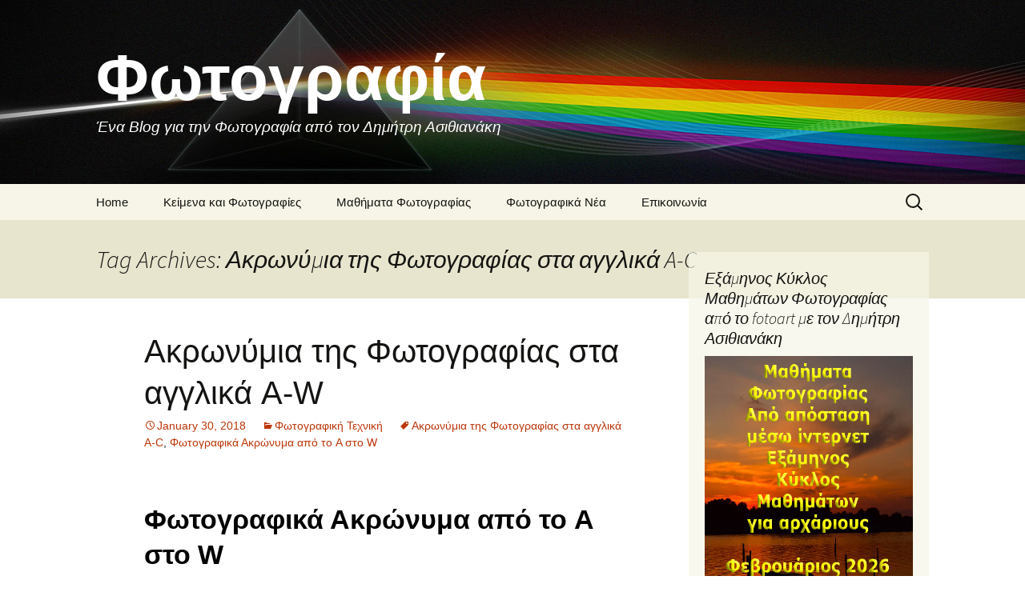

--- FILE ---
content_type: text/html; charset=UTF-8
request_url: https://photographyinfo.gr/blog/tag/%CE%B1%CE%BA%CF%81%CF%89%CE%BD%CF%8D%CE%BC%CE%B9%CE%B1-%CF%84%CE%B7%CF%82-%CF%86%CF%89%CF%84%CE%BF%CE%B3%CF%81%CE%B1%CF%86%CE%AF%CE%B1%CF%82-%CF%83%CF%84%CE%B1-%CE%B1%CE%B3%CE%B3%CE%BB%CE%B9%CE%BA/
body_size: 37911
content:
<!DOCTYPE html>
<html lang="en-US">
<head>
	<meta charset="UTF-8">
	<meta name="viewport" content="width=device-width, initial-scale=1.0">
	<title>Ακρωνύμια της Φωτογραφίας στα αγγλικά A-C | Φωτογραφία</title>
	<link rel="profile" href="https://gmpg.org/xfn/11">
	<link rel="pingback" href="https://photographyinfo.gr/blog/xmlrpc.php">
	<meta name='robots' content='max-image-preview:large' />
<style id='wp-img-auto-sizes-contain-inline-css'>
img:is([sizes=auto i],[sizes^="auto," i]){contain-intrinsic-size:3000px 1500px}
/*# sourceURL=wp-img-auto-sizes-contain-inline-css */
</style>
<style id='wp-emoji-styles-inline-css'>

	img.wp-smiley, img.emoji {
		display: inline !important;
		border: none !important;
		box-shadow: none !important;
		height: 1em !important;
		width: 1em !important;
		margin: 0 0.07em !important;
		vertical-align: -0.1em !important;
		background: none !important;
		padding: 0 !important;
	}
/*# sourceURL=wp-emoji-styles-inline-css */
</style>
<style id='wp-block-library-inline-css'>
:root{--wp-block-synced-color:#7a00df;--wp-block-synced-color--rgb:122,0,223;--wp-bound-block-color:var(--wp-block-synced-color);--wp-editor-canvas-background:#ddd;--wp-admin-theme-color:#007cba;--wp-admin-theme-color--rgb:0,124,186;--wp-admin-theme-color-darker-10:#006ba1;--wp-admin-theme-color-darker-10--rgb:0,107,160.5;--wp-admin-theme-color-darker-20:#005a87;--wp-admin-theme-color-darker-20--rgb:0,90,135;--wp-admin-border-width-focus:2px}@media (min-resolution:192dpi){:root{--wp-admin-border-width-focus:1.5px}}.wp-element-button{cursor:pointer}:root .has-very-light-gray-background-color{background-color:#eee}:root .has-very-dark-gray-background-color{background-color:#313131}:root .has-very-light-gray-color{color:#eee}:root .has-very-dark-gray-color{color:#313131}:root .has-vivid-green-cyan-to-vivid-cyan-blue-gradient-background{background:linear-gradient(135deg,#00d084,#0693e3)}:root .has-purple-crush-gradient-background{background:linear-gradient(135deg,#34e2e4,#4721fb 50%,#ab1dfe)}:root .has-hazy-dawn-gradient-background{background:linear-gradient(135deg,#faaca8,#dad0ec)}:root .has-subdued-olive-gradient-background{background:linear-gradient(135deg,#fafae1,#67a671)}:root .has-atomic-cream-gradient-background{background:linear-gradient(135deg,#fdd79a,#004a59)}:root .has-nightshade-gradient-background{background:linear-gradient(135deg,#330968,#31cdcf)}:root .has-midnight-gradient-background{background:linear-gradient(135deg,#020381,#2874fc)}:root{--wp--preset--font-size--normal:16px;--wp--preset--font-size--huge:42px}.has-regular-font-size{font-size:1em}.has-larger-font-size{font-size:2.625em}.has-normal-font-size{font-size:var(--wp--preset--font-size--normal)}.has-huge-font-size{font-size:var(--wp--preset--font-size--huge)}.has-text-align-center{text-align:center}.has-text-align-left{text-align:left}.has-text-align-right{text-align:right}.has-fit-text{white-space:nowrap!important}#end-resizable-editor-section{display:none}.aligncenter{clear:both}.items-justified-left{justify-content:flex-start}.items-justified-center{justify-content:center}.items-justified-right{justify-content:flex-end}.items-justified-space-between{justify-content:space-between}.screen-reader-text{border:0;clip-path:inset(50%);height:1px;margin:-1px;overflow:hidden;padding:0;position:absolute;width:1px;word-wrap:normal!important}.screen-reader-text:focus{background-color:#ddd;clip-path:none;color:#444;display:block;font-size:1em;height:auto;left:5px;line-height:normal;padding:15px 23px 14px;text-decoration:none;top:5px;width:auto;z-index:100000}html :where(.has-border-color){border-style:solid}html :where([style*=border-top-color]){border-top-style:solid}html :where([style*=border-right-color]){border-right-style:solid}html :where([style*=border-bottom-color]){border-bottom-style:solid}html :where([style*=border-left-color]){border-left-style:solid}html :where([style*=border-width]){border-style:solid}html :where([style*=border-top-width]){border-top-style:solid}html :where([style*=border-right-width]){border-right-style:solid}html :where([style*=border-bottom-width]){border-bottom-style:solid}html :where([style*=border-left-width]){border-left-style:solid}html :where(img[class*=wp-image-]){height:auto;max-width:100%}:where(figure){margin:0 0 1em}html :where(.is-position-sticky){--wp-admin--admin-bar--position-offset:var(--wp-admin--admin-bar--height,0px)}@media screen and (max-width:600px){html :where(.is-position-sticky){--wp-admin--admin-bar--position-offset:0px}}

/*# sourceURL=wp-block-library-inline-css */
</style><style id='global-styles-inline-css'>
:root{--wp--preset--aspect-ratio--square: 1;--wp--preset--aspect-ratio--4-3: 4/3;--wp--preset--aspect-ratio--3-4: 3/4;--wp--preset--aspect-ratio--3-2: 3/2;--wp--preset--aspect-ratio--2-3: 2/3;--wp--preset--aspect-ratio--16-9: 16/9;--wp--preset--aspect-ratio--9-16: 9/16;--wp--preset--color--black: #000000;--wp--preset--color--cyan-bluish-gray: #abb8c3;--wp--preset--color--white: #fff;--wp--preset--color--pale-pink: #f78da7;--wp--preset--color--vivid-red: #cf2e2e;--wp--preset--color--luminous-vivid-orange: #ff6900;--wp--preset--color--luminous-vivid-amber: #fcb900;--wp--preset--color--light-green-cyan: #7bdcb5;--wp--preset--color--vivid-green-cyan: #00d084;--wp--preset--color--pale-cyan-blue: #8ed1fc;--wp--preset--color--vivid-cyan-blue: #0693e3;--wp--preset--color--vivid-purple: #9b51e0;--wp--preset--color--dark-gray: #141412;--wp--preset--color--red: #bc360a;--wp--preset--color--medium-orange: #db572f;--wp--preset--color--light-orange: #ea9629;--wp--preset--color--yellow: #fbca3c;--wp--preset--color--dark-brown: #220e10;--wp--preset--color--medium-brown: #722d19;--wp--preset--color--light-brown: #eadaa6;--wp--preset--color--beige: #e8e5ce;--wp--preset--color--off-white: #f7f5e7;--wp--preset--gradient--vivid-cyan-blue-to-vivid-purple: linear-gradient(135deg,rgb(6,147,227) 0%,rgb(155,81,224) 100%);--wp--preset--gradient--light-green-cyan-to-vivid-green-cyan: linear-gradient(135deg,rgb(122,220,180) 0%,rgb(0,208,130) 100%);--wp--preset--gradient--luminous-vivid-amber-to-luminous-vivid-orange: linear-gradient(135deg,rgb(252,185,0) 0%,rgb(255,105,0) 100%);--wp--preset--gradient--luminous-vivid-orange-to-vivid-red: linear-gradient(135deg,rgb(255,105,0) 0%,rgb(207,46,46) 100%);--wp--preset--gradient--very-light-gray-to-cyan-bluish-gray: linear-gradient(135deg,rgb(238,238,238) 0%,rgb(169,184,195) 100%);--wp--preset--gradient--cool-to-warm-spectrum: linear-gradient(135deg,rgb(74,234,220) 0%,rgb(151,120,209) 20%,rgb(207,42,186) 40%,rgb(238,44,130) 60%,rgb(251,105,98) 80%,rgb(254,248,76) 100%);--wp--preset--gradient--blush-light-purple: linear-gradient(135deg,rgb(255,206,236) 0%,rgb(152,150,240) 100%);--wp--preset--gradient--blush-bordeaux: linear-gradient(135deg,rgb(254,205,165) 0%,rgb(254,45,45) 50%,rgb(107,0,62) 100%);--wp--preset--gradient--luminous-dusk: linear-gradient(135deg,rgb(255,203,112) 0%,rgb(199,81,192) 50%,rgb(65,88,208) 100%);--wp--preset--gradient--pale-ocean: linear-gradient(135deg,rgb(255,245,203) 0%,rgb(182,227,212) 50%,rgb(51,167,181) 100%);--wp--preset--gradient--electric-grass: linear-gradient(135deg,rgb(202,248,128) 0%,rgb(113,206,126) 100%);--wp--preset--gradient--midnight: linear-gradient(135deg,rgb(2,3,129) 0%,rgb(40,116,252) 100%);--wp--preset--gradient--autumn-brown: linear-gradient(135deg, rgba(226,45,15,1) 0%, rgba(158,25,13,1) 100%);--wp--preset--gradient--sunset-yellow: linear-gradient(135deg, rgba(233,139,41,1) 0%, rgba(238,179,95,1) 100%);--wp--preset--gradient--light-sky: linear-gradient(135deg,rgba(228,228,228,1.0) 0%,rgba(208,225,252,1.0) 100%);--wp--preset--gradient--dark-sky: linear-gradient(135deg,rgba(0,0,0,1.0) 0%,rgba(56,61,69,1.0) 100%);--wp--preset--font-size--small: 13px;--wp--preset--font-size--medium: 20px;--wp--preset--font-size--large: 36px;--wp--preset--font-size--x-large: 42px;--wp--preset--spacing--20: 0.44rem;--wp--preset--spacing--30: 0.67rem;--wp--preset--spacing--40: 1rem;--wp--preset--spacing--50: 1.5rem;--wp--preset--spacing--60: 2.25rem;--wp--preset--spacing--70: 3.38rem;--wp--preset--spacing--80: 5.06rem;--wp--preset--shadow--natural: 6px 6px 9px rgba(0, 0, 0, 0.2);--wp--preset--shadow--deep: 12px 12px 50px rgba(0, 0, 0, 0.4);--wp--preset--shadow--sharp: 6px 6px 0px rgba(0, 0, 0, 0.2);--wp--preset--shadow--outlined: 6px 6px 0px -3px rgb(255, 255, 255), 6px 6px rgb(0, 0, 0);--wp--preset--shadow--crisp: 6px 6px 0px rgb(0, 0, 0);}:where(.is-layout-flex){gap: 0.5em;}:where(.is-layout-grid){gap: 0.5em;}body .is-layout-flex{display: flex;}.is-layout-flex{flex-wrap: wrap;align-items: center;}.is-layout-flex > :is(*, div){margin: 0;}body .is-layout-grid{display: grid;}.is-layout-grid > :is(*, div){margin: 0;}:where(.wp-block-columns.is-layout-flex){gap: 2em;}:where(.wp-block-columns.is-layout-grid){gap: 2em;}:where(.wp-block-post-template.is-layout-flex){gap: 1.25em;}:where(.wp-block-post-template.is-layout-grid){gap: 1.25em;}.has-black-color{color: var(--wp--preset--color--black) !important;}.has-cyan-bluish-gray-color{color: var(--wp--preset--color--cyan-bluish-gray) !important;}.has-white-color{color: var(--wp--preset--color--white) !important;}.has-pale-pink-color{color: var(--wp--preset--color--pale-pink) !important;}.has-vivid-red-color{color: var(--wp--preset--color--vivid-red) !important;}.has-luminous-vivid-orange-color{color: var(--wp--preset--color--luminous-vivid-orange) !important;}.has-luminous-vivid-amber-color{color: var(--wp--preset--color--luminous-vivid-amber) !important;}.has-light-green-cyan-color{color: var(--wp--preset--color--light-green-cyan) !important;}.has-vivid-green-cyan-color{color: var(--wp--preset--color--vivid-green-cyan) !important;}.has-pale-cyan-blue-color{color: var(--wp--preset--color--pale-cyan-blue) !important;}.has-vivid-cyan-blue-color{color: var(--wp--preset--color--vivid-cyan-blue) !important;}.has-vivid-purple-color{color: var(--wp--preset--color--vivid-purple) !important;}.has-black-background-color{background-color: var(--wp--preset--color--black) !important;}.has-cyan-bluish-gray-background-color{background-color: var(--wp--preset--color--cyan-bluish-gray) !important;}.has-white-background-color{background-color: var(--wp--preset--color--white) !important;}.has-pale-pink-background-color{background-color: var(--wp--preset--color--pale-pink) !important;}.has-vivid-red-background-color{background-color: var(--wp--preset--color--vivid-red) !important;}.has-luminous-vivid-orange-background-color{background-color: var(--wp--preset--color--luminous-vivid-orange) !important;}.has-luminous-vivid-amber-background-color{background-color: var(--wp--preset--color--luminous-vivid-amber) !important;}.has-light-green-cyan-background-color{background-color: var(--wp--preset--color--light-green-cyan) !important;}.has-vivid-green-cyan-background-color{background-color: var(--wp--preset--color--vivid-green-cyan) !important;}.has-pale-cyan-blue-background-color{background-color: var(--wp--preset--color--pale-cyan-blue) !important;}.has-vivid-cyan-blue-background-color{background-color: var(--wp--preset--color--vivid-cyan-blue) !important;}.has-vivid-purple-background-color{background-color: var(--wp--preset--color--vivid-purple) !important;}.has-black-border-color{border-color: var(--wp--preset--color--black) !important;}.has-cyan-bluish-gray-border-color{border-color: var(--wp--preset--color--cyan-bluish-gray) !important;}.has-white-border-color{border-color: var(--wp--preset--color--white) !important;}.has-pale-pink-border-color{border-color: var(--wp--preset--color--pale-pink) !important;}.has-vivid-red-border-color{border-color: var(--wp--preset--color--vivid-red) !important;}.has-luminous-vivid-orange-border-color{border-color: var(--wp--preset--color--luminous-vivid-orange) !important;}.has-luminous-vivid-amber-border-color{border-color: var(--wp--preset--color--luminous-vivid-amber) !important;}.has-light-green-cyan-border-color{border-color: var(--wp--preset--color--light-green-cyan) !important;}.has-vivid-green-cyan-border-color{border-color: var(--wp--preset--color--vivid-green-cyan) !important;}.has-pale-cyan-blue-border-color{border-color: var(--wp--preset--color--pale-cyan-blue) !important;}.has-vivid-cyan-blue-border-color{border-color: var(--wp--preset--color--vivid-cyan-blue) !important;}.has-vivid-purple-border-color{border-color: var(--wp--preset--color--vivid-purple) !important;}.has-vivid-cyan-blue-to-vivid-purple-gradient-background{background: var(--wp--preset--gradient--vivid-cyan-blue-to-vivid-purple) !important;}.has-light-green-cyan-to-vivid-green-cyan-gradient-background{background: var(--wp--preset--gradient--light-green-cyan-to-vivid-green-cyan) !important;}.has-luminous-vivid-amber-to-luminous-vivid-orange-gradient-background{background: var(--wp--preset--gradient--luminous-vivid-amber-to-luminous-vivid-orange) !important;}.has-luminous-vivid-orange-to-vivid-red-gradient-background{background: var(--wp--preset--gradient--luminous-vivid-orange-to-vivid-red) !important;}.has-very-light-gray-to-cyan-bluish-gray-gradient-background{background: var(--wp--preset--gradient--very-light-gray-to-cyan-bluish-gray) !important;}.has-cool-to-warm-spectrum-gradient-background{background: var(--wp--preset--gradient--cool-to-warm-spectrum) !important;}.has-blush-light-purple-gradient-background{background: var(--wp--preset--gradient--blush-light-purple) !important;}.has-blush-bordeaux-gradient-background{background: var(--wp--preset--gradient--blush-bordeaux) !important;}.has-luminous-dusk-gradient-background{background: var(--wp--preset--gradient--luminous-dusk) !important;}.has-pale-ocean-gradient-background{background: var(--wp--preset--gradient--pale-ocean) !important;}.has-electric-grass-gradient-background{background: var(--wp--preset--gradient--electric-grass) !important;}.has-midnight-gradient-background{background: var(--wp--preset--gradient--midnight) !important;}.has-small-font-size{font-size: var(--wp--preset--font-size--small) !important;}.has-medium-font-size{font-size: var(--wp--preset--font-size--medium) !important;}.has-large-font-size{font-size: var(--wp--preset--font-size--large) !important;}.has-x-large-font-size{font-size: var(--wp--preset--font-size--x-large) !important;}
/*# sourceURL=global-styles-inline-css */
</style>

<style id='classic-theme-styles-inline-css'>
/*! This file is auto-generated */
.wp-block-button__link{color:#fff;background-color:#32373c;border-radius:9999px;box-shadow:none;text-decoration:none;padding:calc(.667em + 2px) calc(1.333em + 2px);font-size:1.125em}.wp-block-file__button{background:#32373c;color:#fff;text-decoration:none}
/*# sourceURL=/wp-includes/css/classic-themes.min.css */
</style>
<link rel='stylesheet' id='colorbox-css' href='https://photographyinfo.gr/blog/wp-content/plugins/simple-colorbox/themes/theme1/colorbox.css?ver=6.9' media='screen' />
<link rel='stylesheet' id='twentythirteen-fonts-css' href='https://photographyinfo.gr/blog/wp-content/themes/twentythirteen/fonts/source-sans-pro-plus-bitter.css?ver=20230328' media='all' />
<link rel='stylesheet' id='genericons-css' href='https://photographyinfo.gr/blog/wp-content/themes/twentythirteen/genericons/genericons.css?ver=20251101' media='all' />
<link rel='stylesheet' id='twentythirteen-style-css' href='https://photographyinfo.gr/blog/wp-content/themes/twentythirteen/style.css?ver=20251202' media='all' />
<link rel='stylesheet' id='twentythirteen-block-style-css' href='https://photographyinfo.gr/blog/wp-content/themes/twentythirteen/css/blocks.css?ver=20240520' media='all' />
<!--n2css--><!--n2js--><script src="https://photographyinfo.gr/blog/wp-includes/js/jquery/jquery.min.js?ver=3.7.1" id="jquery-core-js"></script>
<script src="https://photographyinfo.gr/blog/wp-includes/js/jquery/jquery-migrate.min.js?ver=3.4.1" id="jquery-migrate-js"></script>
<script src="https://photographyinfo.gr/blog/wp-content/themes/twentythirteen/js/functions.js?ver=20250727" id="twentythirteen-script-js" defer data-wp-strategy="defer"></script>
<link rel="https://api.w.org/" href="https://photographyinfo.gr/blog/wp-json/" /><link rel="alternate" title="JSON" type="application/json" href="https://photographyinfo.gr/blog/wp-json/wp/v2/tags/555" /><meta name="google-site-verification" content="FRICUIfa9cGEY3_JN5TtmJgfHXjq6oSX1ljFshg66u0" />
<!-- Simple Colorbox Plugin v1.6.1 by Ryan Hellyer ... https://geek.hellyer.kiwi/products/simple-colorbox/ -->
	<style type="text/css" id="twentythirteen-header-css">
		.site-header {
		background: url(https://photographyinfo.gr/blog/wp-content/uploads/2016/09/prisma1600-230.jpg) no-repeat scroll top;
		background-size: 1600px auto;
	}
	@media (max-width: 767px) {
		.site-header {
			background-size: 768px auto;
		}
	}
	@media (max-width: 359px) {
		.site-header {
			background-size: 360px auto;
		}
	}
				.site-title,
		.site-description {
			color: #ffffff;
		}
		</style>
	
<!-- Styles cached and displayed inline for speed. Generated by http://stylesplugin.com -->
<style type="text/css" id="styles-plugin-css">
.styles #page{font-size:15px;font-family:Verdana, Tahoma, sans-serif}.styles #page .site-title{font-size:80px;font-family:Verdana, Tahoma, sans-serif}.styles #page #masthead a:hover .site-title{color:#fff!important}.styles .site-description{font-size:19px;font-family:Verdana, Tahoma, sans-serif}.styles .site-footer .sidebar-container{background-color:#000}.styles .entry-title,.styles #page .entry-title a{font-size:40px;font-family:Verdana, Tahoma, sans-serif}.styles #page .entry-title a:hover{color:#a3253e}.styles .entry-content h1{font-size:34px;font-family:Verdana, Tahoma, sans-serif;color:#000}.styles .entry-content h2{font-size:24px;font-family:Verdana, Tahoma, sans-serif;color:#000}.styles .entry-content h3{font-size:18px;font-family:Verdana, Tahoma, sans-serif;color:#000}.styles .site-footer{background-color:#000}
</style>
<meta data-pso-pv="1.2.1" data-pso-pt="archive" data-pso-th="afbe35d604d71210dae1288f420b5974"><script async src="//pagead2.googlesyndication.com/pagead/js/adsbygoogle.js"></script><script pagespeed_no_defer="" data-pso-version="20170403_083938">window.dynamicgoogletags={config:[]};dynamicgoogletags.config=["ca-pub-2892143078632084",[[]],[[[],[[["DIV",null,"content",[]],["10px","10px",1],3,[1],null,0,null,null,6],[["DIV",null,"tertiary",[]],["10px","10px",1],3,[1],null,0,null,null,5],[["ASIDE",null,"text-3",[]],["10px","24px",1],3,[1],null,0,null,null,8],[["ASIDE",null,"recent-posts-3",[]],["10px","24px",1],3,[1],null,0,null,null,8],[["DIV",null,"secondary",[]],["10px","10px",1],0,[1],null,0,null,null,5],[["ARTICLE",0,null,[],1],["10px","10px",0],0,[0],null,0],[["ARTICLE",0,null,[],2],["10px","10px",0],0,[0],null,0],[["ARTICLE",0,null,[],-1],["5px","24px",0],3,[0],null,0,null,null,9],[["ARTICLE",1,null,[],1],["10px","24px",0],0,[0],null,0,null,null,9],[["ARTICLE",1,null,[],2],["10px","24px",0],0,[0],null,0,null,null,9],[["ARTICLE",1,null,[],-1],["10px","24px",0],3,[0],null,0,null,null,9],[["ARTICLE",2,null,[],1],["10px","24px",0],0,[0],null,0,null,null,9],[["ARTICLE",2,null,[],2],["10px","24px",0],0,[0],null,0,null,null,9],[["ARTICLE",2,null,[],-1],["10px","24px",0],3,[0],null,0,null,null,9],[["ASIDE",null,"text-5",[]],["10px","24px",1],3,[1],null,0,null,null,8],[["DIV",null,null,["nav-links"]],["10px","10px",1],3,[1],null,0,null,null,8],[["ARTICLE",0,null,[],3],["10px","10px",0],0,[0],null,0],[["ARTICLE",1,null,[],3],["10px","24px",0],0,[0],null,0,null,null,9],[["ARTICLE",2,null,[],3],["10px","10px",0],0,[0],null,0],[["ASIDE",null,"text-6",[]],["10px","24px",1],3,[1],null,0,null,null,8]],["4493904001","5970637207","7447370407","8924103601","1400836800"],["ARTICLE",null,null,[]],"20170214_040801",1]],"WordPressArchive","4958235608",null,0.01,null,[null,1494913588469],0.01,1,null,null,"http://photographyinfo.gr/blog"];(function(){var h=this,aa=function(a){var b=typeof a;if("object"==b)if(a){if(a instanceof Array)return"array";if(a instanceof Object)return b;var c=Object.prototype.toString.call(a);if("[object Window]"==c)return"object";if("[object Array]"==c||"number"==typeof a.length&&"undefined"!=typeof a.splice&&"undefined"!=typeof a.propertyIsEnumerable&&!a.propertyIsEnumerable("splice"))return"array";if("[object Function]"==c||"undefined"!=typeof a.call&&"undefined"!=typeof a.propertyIsEnumerable&&!a.propertyIsEnumerable("call"))return"function"}else return"null";
else if("function"==b&&"undefined"==typeof a.call)return"object";return b},p=function(a){return"number"==typeof a},ba=function(a,b){var c=Array.prototype.slice.call(arguments,1);return function(){var b=c.slice();b.push.apply(b,arguments);return a.apply(this,b)}},r=function(a,b){function c(){}c.prototype=b.prototype;a.Ra=b.prototype;a.prototype=new c;a.prototype.constructor=a;a.Ta=function(a,c,f){for(var d=Array(arguments.length-2),e=2;e<arguments.length;e++)d[e-2]=arguments[e];return b.prototype[c].apply(a,
d)}};var ca=String.prototype.trim?function(a){return a.trim()}:function(a){return a.replace(/^[\s\xa0]+|[\s\xa0]+$/g,"")},da=function(a,b){return a<b?-1:a>b?1:0},ea=function(a){return String(a).replace(/\-([a-z])/g,function(a,c){return c.toUpperCase()})};var fa=Array.prototype.forEach?function(a,b,c){Array.prototype.forEach.call(a,b,c)}:function(a,b,c){for(var d=a.length,e="string"==typeof a?a.split(""):a,f=0;f<d;f++)f in e&&b.call(c,e[f],f,a)};var ga=function(a){ga[" "](a);return a};ga[" "]=function(){};var ia=function(a,b){var c=ha;Object.prototype.hasOwnProperty.call(c,a)||(c[a]=b(a))};var t;a:{var ja=h.navigator;if(ja){var ka=ja.userAgent;if(ka){t=ka;break a}}t=""}var v=function(a){return-1!=t.indexOf(a)};var la=v("Opera"),w=v("Trident")||v("MSIE"),ma=v("Edge"),na=v("Gecko")&&!(-1!=t.toLowerCase().indexOf("webkit")&&!v("Edge"))&&!(v("Trident")||v("MSIE"))&&!v("Edge"),oa=-1!=t.toLowerCase().indexOf("webkit")&&!v("Edge"),pa=function(){var a=h.document;return a?a.documentMode:void 0},qa;
a:{var ra="",sa=function(){var a=t;if(na)return/rv\:([^\);]+)(\)|;)/.exec(a);if(ma)return/Edge\/([\d\.]+)/.exec(a);if(w)return/\b(?:MSIE|rv)[: ]([^\);]+)(\)|;)/.exec(a);if(oa)return/WebKit\/(\S+)/.exec(a);if(la)return/(?:Version)[ \/]?(\S+)/.exec(a)}();sa&&(ra=sa?sa[1]:"");if(w){var ta=pa();if(null!=ta&&ta>parseFloat(ra)){qa=String(ta);break a}}qa=ra}
var ua=qa,ha={},va=function(a){ia(a,function(){for(var b=0,c=ca(String(ua)).split("."),d=ca(String(a)).split("."),e=Math.max(c.length,d.length),f=0;0==b&&f<e;f++){var g=c[f]||"",k=d[f]||"";do{g=/(\d*)(\D*)(.*)/.exec(g)||["","","",""];k=/(\d*)(\D*)(.*)/.exec(k)||["","","",""];if(0==g[0].length&&0==k[0].length)break;b=da(0==g[1].length?0:parseInt(g[1],10),0==k[1].length?0:parseInt(k[1],10))||da(0==g[2].length,0==k[2].length)||da(g[2],k[2]);g=g[3];k=k[3]}while(0==b)}return 0<=b})},wa;var xa=h.document;
wa=xa&&w?pa()||("CSS1Compat"==xa.compatMode?parseInt(ua,10):5):void 0;var x=function(){},ya="function"==typeof Uint8Array,z=function(a,b,c){a.a=null;b||(b=[]);a.Va=void 0;a.M=-1;a.l=b;a:{if(a.l.length){b=a.l.length-1;var d=a.l[b];if(d&&"object"==typeof d&&"array"!=aa(d)&&!(ya&&d instanceof Uint8Array)){a.R=b-a.M;a.G=d;break a}}a.R=Number.MAX_VALUE}a.Ua={};if(c)for(b=0;b<c.length;b++)d=c[b],d<a.R?(d+=a.M,a.l[d]=a.l[d]||y):a.G[d]=a.G[d]||y},y=[],A=function(a,b){if(b<a.R){b+=a.M;var c=a.l[b];return c===y?a.l[b]=[]:c}c=a.G[b];return c===y?a.G[b]=[]:c},Aa=function(a){a=
A(za,a);return null==a?a:+a},B=function(a,b,c){b<a.R?a.l[b+a.M]=c:a.G[b]=c},C=function(a,b,c){a.a||(a.a={});if(!a.a[c]){var d=A(a,c);d&&(a.a[c]=new b(d))}return a.a[c]},D=function(a,b,c){a.a||(a.a={});if(!a.a[c]){for(var d=A(a,c),e=[],f=0;f<d.length;f++)e[f]=new b(d[f]);a.a[c]=e}b=a.a[c];b==y&&(b=a.a[c]=[]);return b},Ba=function(a,b,c){a.a||(a.a={});c=c||[];for(var d=[],e=0;e<c.length;e++)d[e]=E(c[e]);a.a[b]=c;B(a,b,d)},Ca=function(a){if(a.a)for(var b in a.a){var c=a.a[b];if("array"==aa(c))for(var d=
0;d<c.length;d++)c[d]&&E(c[d]);else c&&E(c)}},E=function(a){Ca(a);return a.l};x.prototype.toString=function(){Ca(this);return this.l.toString()};var Da=function(a){var b;if("array"==aa(a)){for(var c=Array(a.length),d=0;d<a.length;d++)null!=(b=a[d])&&(c[d]="object"==typeof b?Da(b):b);return c}if(ya&&a instanceof Uint8Array)return new Uint8Array(a);c={};for(d in a)null!=(b=a[d])&&(c[d]="object"==typeof b?Da(b):b);return c};var Ea=function(a,b){this.events=[];this.Ga=b||h;var c=null;b&&(b.google_js_reporting_queue=b.google_js_reporting_queue||[],this.events=b.google_js_reporting_queue,c=b.google_measure_js_timing);this.ia=null!=c?c:Math.random()<a};Ea.prototype.disable=function(){fa(this.events,this.ya,this);this.events.length=0;this.ia=!1};Ea.prototype.ya=function(a){var b=this.Ga.performance;a&&b&&b.clearMarks&&(b.clearMarks("goog_"+a.uniqueId+"_start"),b.clearMarks("goog_"+a.uniqueId+"_end"))};var Fa=function(){var a=!1;try{var b=Object.defineProperty({},"passive",{get:function(){a=!0}});h.addEventListener("test",null,b)}catch(c){}return a}();var Ha=function(){var a=Ga;try{var b;if(b=!!a&&null!=a.location.href)a:{try{ga(a.foo);b=!0;break a}catch(c){}b=!1}return b}catch(c){return!1}},Ia=function(a,b){for(var c in a)Object.prototype.hasOwnProperty.call(a,c)&&b.call(void 0,a[c],c,a)};var Ja=function(a,b,c,d,e){this.la=c||4E3;this.H=a||"&";this.wa=b||",$";this.T=void 0!==d?d:"trn";this.Sa=e||null;this.va=!1;this.V={};this.Ja=0;this.L=[]},Ma=function(a,b,c,d){b=b+"//"+c+d;var e=Ka(a)-d.length-0;if(0>e)return"";a.L.sort(function(a,b){return a-b});d=null;c="";for(var f=0;f<a.L.length;f++)for(var g=a.L[f],k=a.V[g],m=0;m<k.length;m++){if(!e){d=null==d?g:d;break}var l=La(k[m],a.H,a.wa);if(l){l=c+l;if(e>=l.length){e-=l.length;b+=l;c=a.H;break}else a.va&&(c=e,l[c-1]==a.H&&--c,b+=l.substr(0,
c),c=a.H,e=0);d=null==d?g:d}}f="";a.T&&null!=d&&(f=c+a.T+"="+(a.Sa||d));return b+f+""},Ka=function(a){if(!a.T)return a.la;var b=1,c;for(c in a.V)b=c.length>b?c.length:b;return a.la-a.T.length-b-a.H.length-1},La=function(a,b,c,d,e){var f=[];Ia(a,function(a,k){(a=Na(a,b,c,d,e))&&f.push(k+"="+a)});return f.join(b)},Na=function(a,b,c,d,e){if(null==a)return"";b=b||"&";c=c||",$";"string"==typeof c&&(c=c.split(""));if(a instanceof Array){if(d=d||0,d<c.length){for(var f=[],g=0;g<a.length;g++)f.push(Na(a[g],
b,c,d+1,e));return f.join(c[d])}}else if("object"==typeof a)return e=e||0,2>e?encodeURIComponent(La(a,b,c,d,e+1)):"...";return encodeURIComponent(String(a))};var Ra=function(a,b,c,d){var e=Pa;if((c?e.Pa:Math.random())<(d||e.za))try{var f;b instanceof Ja?f=b:(f=new Ja,Ia(b,function(a,b){var c=f,d=c.Ja++,e={};e[b]=a;a=[e];c.L.push(d);c.V[d]=a}));var g=Ma(f,e.Ma,e.Ba,e.La+a+"&");g&&Qa(g)}catch(k){}},Qa=function(a){h.google_image_requests||(h.google_image_requests=[]);var b=h.document.createElement("img");b.src=a;h.google_image_requests.push(b)};var Sa;if(!(Sa=!na&&!w)){var Ta;if(Ta=w)Ta=9<=Number(wa);Sa=Ta}Sa||na&&va("1.9.1");w&&va("9");var F=function(a,b,c,d){this.top=a;this.right=b;this.bottom=c;this.left=d};F.prototype.floor=function(){this.top=Math.floor(this.top);this.right=Math.floor(this.right);this.bottom=Math.floor(this.bottom);this.left=Math.floor(this.left);return this};var Ua=document,Va=window;var Wa=!!window.google_async_iframe_id,Ga=Wa&&window.parent||window;var Pa,G;if(Wa&&!Ha()){var Xa="."+Ua.domain;try{for(;2<Xa.split(".").length&&!Ha();)Ua.domain=Xa=Xa.substr(Xa.indexOf(".")+1),Ga=window.parent}catch(a){}Ha()||(Ga=window)}G=Ga;var Ya=new Ea(1,G);Pa=new function(){this.Ma="http:"===Va.location.protocol?"http:":"https:";this.Ba="pagead2.googlesyndication.com";this.La="/pagead/gen_204?id=";this.za=.01;this.Pa=Math.random()};
if("complete"==G.document.readyState)G.google_measure_js_timing||Ya.disable();else if(Ya.ia){var Za=function(){G.google_measure_js_timing||Ya.disable()};G.addEventListener?G.addEventListener("load",Za,Fa?void 0:!1):G.attachEvent&&G.attachEvent("onload",Za)};var H=function(a){this.na={};this.na.c=a;this.o=[];this.u=null;this.v=[];this.ea=0};H.prototype.g=function(a){for(var b=0;b<this.o.length;b++)if(this.o[b]==a)return this;this.o.push(a);return this};var $a=function(a,b){a.u=a.u?a.u:b;return a};H.prototype.C=function(a){for(var b=0;b<this.v.length;b++)if(this.v[b]==a)return this;this.v.push(a);return this};
H.prototype.getData=function(a){var b=this.na,c={},d;for(d in b)c[d]=b[d];0<this.ea&&(c.t=this.ea);c.err=this.o.join();c.warn=this.v.join();if(this.u){c.excp_n=this.u.name;c.excp_m=this.u.message&&this.u.message.substring(0,512);if(b=this.u.stack){d=this.u.stack;try{-1==d.indexOf("")&&(d="\n"+d);for(var e;d!=e;)e=d,d=d.replace(/((https?:\/..*\/)[^\/:]*:\d+(?:.|\n)*)\2/,"$1");b=d.replace(/\n */g,"\n")}catch(f){b=""}}c.excp_s=b}c.w=0<a.innerWidth?a.innerWidth:null;c.h=0<a.innerHeight?a.innerHeight:
null;return c};var bb=function(a,b){ab(a,a.Ea,a.X,b)},ab=function(a,b,c,d){var e=d.u;d=d.getData(a.K);a.Ha?(d.type=b,a.K.console.log(d),e&&a.K.console.error(e)):0<c&&(d.r=c,Ra(b,d,"jserror"!=b,c))};var I=function(a){return a.dynamicgoogletags=a.dynamicgoogletags||{}};var J=function(a){z(this,a,cb)};r(J,x);var cb=[4];J.prototype.getId=function(){return A(this,3)};var K=function(a){z(this,a,null)};r(K,x);var db=function(a){z(this,a,null)};r(db,x);var L=function(a){return C(a,J,1)},fb=function(a){z(this,a,eb)};r(fb,x);var eb=[1];fb.prototype.i=function(){return D(this,db,1)};fb.prototype.pa=function(a){Ba(this,1,a)};var M=function(a){z(this,a,gb)};r(M,x);var gb=[2];M.prototype.ka=function(){return A(this,3)};M.prototype.qa=function(a){B(this,3,a)};var hb=function(a){z(this,a,null)};r(hb,x);var N=function(a){z(this,a,ib)};r(N,x);var ib=[1,2,3];N.prototype.i=function(){return D(this,db,2)};
N.prototype.pa=function(a){Ba(this,2,a)};var O=function(a){z(this,a,jb)};r(O,x);var jb=[3];O.prototype.A=function(){return A(this,1)};O.prototype.D=function(){return C(this,fb,2)};O.prototype.O=function(){return A(this,4)};O.prototype.ka=function(){return A(this,5)};O.prototype.qa=function(a){B(this,5,a)};O.prototype.N=function(){return C(this,kb,9)};var kb=function(a){z(this,a,null)};r(kb,x);var lb=function(a){this.m=a;this.sa=[]};lb.prototype.f=function(){return 0<D(this.m,N,3).length?D(this.m,N,3)[0]:null};var mb=function(a){var b=["adsbygoogle-placeholder"];a=a.className?a.className.split(/\s+/):[];for(var c={},d=0;d<a.length;++d)c[a[d]]=!0;for(d=0;d<b.length;++d)if(!c[b[d]])return!1;return!0};var nb=function(a,b){for(var c=0;c<b.length;c++){var d=b[c],e=ea(d.Wa);a[e]=d.value}},qb=function(a,b){var c=ob;b.setAttribute("data-adsbygoogle-status","reserved");b={element:b};(c=c&&c.Na)&&(b.params=c);pb(a).push(b)},pb=function(a){return a.adsbygoogle=a.adsbygoogle||[]};var rb=function(a,b){if(!a)return!1;a=b.getComputedStyle?b.getComputedStyle(a,null):a.currentStyle;if(!a)return!1;a=a.cssFloat||a.styleFloat;return"left"==a||"right"==a},sb=function(a){for(a=a.previousSibling;a&&1!=a.nodeType;)a=a.previousSibling;return a?a:null},tb=function(a){return!!a.nextSibling||!!a.parentNode&&tb(a.parentNode)};var ub=function(a,b){var c=a.length;if(null!=c)for(var d=0;d<c;d++)b.call(void 0,a[d],d)};var vb=function(a,b,c,d){this.ma=a;this.$=b;this.aa=c;this.P=d};vb.prototype.query=function(a){var b=[];try{b=a.querySelectorAll(this.ma)}catch(f){}if(!b.length)return[];a=b;b=a.length;if(0<b){for(var c=Array(b),d=0;d<b;d++)c[d]=a[d];a=c}else a=[];a=wb(this,a);p(this.$)&&(b=this.$,0>b&&(b+=a.length),a=0<=b&&b<a.length?[a[b]]:[]);if(p(this.aa)){b=[];for(c=0;c<a.length;c++){var d=xb(a[c]),e=this.aa;0>e&&(e+=d.length);0<=e&&e<d.length&&b.push(d[e])}a=b}return a};
vb.prototype.toString=function(){return JSON.stringify({nativeQuery:this.ma,occurrenceIndex:this.$,paragraphIndex:this.aa,ignoreMode:this.P})};
var wb=function(a,b){if(null==a.P)return b;switch(a.P){case 1:return b.slice(1);case 2:return b.slice(0,b.length-1);case 3:return b.slice(1,b.length-1);case 0:return b;default:throw Error("Unknown ignore mode: "+a.P);}},xb=function(a){var b=[];ub(a.getElementsByTagName("p"),function(a){100<=yb(a)&&b.push(a)});return b},yb=function(a){if(3==a.nodeType)return a.length;if(1!=a.nodeType||"SCRIPT"==a.tagName)return 0;var b=0;ub(a.childNodes,function(a){b+=yb(a)});return b},zb=function(a){return 0==a.length||
isNaN(a[0])?a:"\\"+(30+parseInt(a[0],10))+" "+a.substring(1)};var Ab=function(a,b){var c=0,d=A(a,6);if(void 0!==d)switch(d){case 0:c=1;break;case 1:c=2;break;case 2:c=3}var d=null,e=A(a,7);if(A(a,1)||a.getId()||0<A(a,4).length){var f=a.getId(),g=A(a,1),e=A(a,4),d=A(a,2);a=A(a,5);var k="";g&&(k+=g);f&&(k+="#"+zb(f));if(e)for(f=0;f<e.length;f++)k+="."+zb(e[f]);d=(e=k)?new vb(e,d,a,c):null}else e&&(d=new vb(e,A(a,2),A(a,5),c));return d?d.query(b):[]},Bb=function(a,b){if(a==b)return!0;if(!a||!b||A(a,1)!=A(b,1)||A(a,2)!=A(b,2)||a.getId()!=b.getId()||A(a,7)!=A(b,
7)||A(a,5)!=A(b,5)||A(a,6)!=A(b,6))return!1;a=A(a,4);b=A(b,4);if(a||b)if(a&&b&&a.length==b.length)for(var c=0;c<a.length;c++){if(a[c]!=b[c])return!1}else return!1;return!0};var Cb=function(a){a=a.document;return("CSS1Compat"==a.compatMode?a.documentElement:a.body)||{}},Db=function(a){return void 0===a.pageYOffset?(a.document.documentElement||a.document.body.parentNode||a.document.body).scrollTop:a.pageYOffset};var Eb=function(a,b){b=L(b);if(!b)return null;a=Ab(b,a);return 0<a.length?a[0]:null},Gb=function(a,b){b=Fb(a,b,!0);return p(b)&&!(b<=Cb(a).clientHeight)},Hb=function(a,b){return a.body?b-a.body.getBoundingClientRect().top:b},Fb=function(a,b,c){if(!c||!p(A(b,8))){var d=Eb(a.document,b);if(d){var e=null!=C(b,K,2)?A(C(b,K,2),3):void 0;c=a.document.createElement("div");c.className="googlepublisherpluginad";var f=c.style;f.textAlign="center";f.width="100%";f.height="0px";f.clear=e?"both":"none";Ib(c,d,
A(b,3));d=c.getBoundingClientRect().top+Db(a);c.parentNode.removeChild(c);B(b,8,d)}}b=A(b,8);return p(b)?b-Db(a):null},Jb={0:0,1:1,2:2,3:3},Kb={0:"auto",1:"horizontal",2:"vertical",3:"rectangle"},Lb=function(a,b){a.sort(function(a,d){a=Fb(b,a,!0);a=p(a)?a:Number.POSITIVE_INFINITY;d=Fb(b,d,!0);d=p(d)?d:Number.POSITIVE_INFINITY;return a-d})},Ib=function(a,b,c){switch(Jb[c]){case 0:b.parentNode&&b.parentNode.insertBefore(a,b);break;case 3:if(c=b.parentNode){var d=b.nextSibling;if(d&&d.parentNode!=c)for(;d&&
8==d.nodeType;)d=d.nextSibling;c.insertBefore(a,d)}break;case 1:b.insertBefore(a,b.firstChild);break;case 2:b.appendChild(a)}if(1!=b.nodeType?0:"INS"==b.tagName&&mb(b))b.style.display="block"};var ob=new function(){this.ha="googlepublisherpluginad";this.Na={google_tag_origin:"pso"}},P=function(a){this.b=a;this.j=[];this.da=0;this.o=[];this.v=[];this.Y=null;this.oa=!1},Mb=function(a,b){a=C(a.f(),J,4);if(!(a&&b&&A(b,1)==A(a,1)&&b.getId()==a.getId()&&p(A(b,2))&&p(A(b,5))))return!1;a=A(a,4);b=A(b,4);if(a.length!=b.length)return!1;for(var c=0;c<a.length;++c)if(b[c]!=a[c])return!1;return!0},Nb=function(a){var b=p(void 0)?void 0:20,c=a.f(),d=c.i(),e=C(c,J,4);if(!(a.oa||0>=b)&&e&&0!=Ab(e,a.b.document).length){a.oa=
!0;for(var c=[],f=0;f<d.length;++f){var g=d[f],k=L(g);if(Mb(a,k)){var m=A(k,2),k=A(k,5);null!=m&&null!=k&&0<=m&&0<=k&&(!c[m]||A(L(c[m]),5)<k)&&(c[m]=g)}}k=0;d=Ab(e,a.b.document);for(m=0;m<c.length&&k<b;++m){var e=k,f=a,l=d[m],g=c[m],k=b-k,u=f.f().i(),q=0;if(l&&g){l=xb(l).length;switch(A(L(g),6)){case 0:case 1:--l;break;case 2:l-=2}for(var n=A(L(g),5)+1;n<l&&q<k;++n){var Oa=new g.constructor(Da(E(g))),Hc=L(Oa);B(Hc,5,n);u.push(Oa);q++}}q&&f.f().pa(u);k=e+q}}};
P.prototype.g=function(a){for(var b=0;b<this.o.length;++b)if(this.o[b]==a)return;this.o.push(a)};P.prototype.C=function(a){for(var b=0;b<this.v.length;++b)if(this.v[b]==a)return;this.v.push(a)};
var Ob=function(a,b,c){var d=Jb[A(b,3)],e=Eb(a.b.document,b);if(e){var f=L(b)?A(L(b),2):void 0,g;a:{g=a.b;if(null!=f)switch(d){case 0:g=rb(sb(e),g);break a;case 3:g=rb(e,g);break a;case 2:f=e.lastChild;g=rb(f?1==f.nodeType?f:sb(f):null,g);break a}g=!1}if(!g&&(c||2!=d||tb(e))&&(c=1==d||2==d?e:e.parentNode,!c||(1!=c.nodeType?0:"INS"==c.tagName&&mb(c))||!(0>=c.offsetWidth)))a:if(A(b,7))a.C(8);else{b:if(A(b,5))c=A(b,5);else{if(c=Q(a).f())if(c=A(c,3),a.da<c.length){c=c[a.da++];break b}a.g(4);c=null}if(null!=
c){B(b,7,!0);d=[];(g=a.O())&&d.push(g);g=Q(a).sa;for(f=0;f<g.length;++f)d.push(g[f]);p(A(b,9))&&d.push("pso-lv-"+A(b,9));var k=a.b.document;g=a.A();var f=A(b,6),f=null!=f?Kb[f]:f,m=C(b,K,2),l={};m&&(l.ra=A(m,1),l.ga=A(m,2),l.xa=!!A(m,3));var m=c,u=ob,q=k.createElement("div"),n=q.style;n.textAlign="center";n.width="100%";n.height="auto";n.clear=l.xa?"both":"none";l.Ka&&nb(n,l.Ka);k=k.createElement("ins");n=k.style;n.display="block";n.margin="auto";n.backgroundColor="transparent";l.ra&&(n.marginTop=
l.ra);l.ga&&(n.marginBottom=l.ga);l.ta&&nb(n,l.ta);q.appendChild(k);k.setAttribute("data-ad-format",f?f:"auto");if(f=u&&u.ha)q.className=f;k.className="adsbygoogle";k.setAttribute("data-ad-client",g);m&&k.setAttribute("data-ad-slot",m);d.length&&k.setAttribute("data-ad-channel",d.join("+"));Ib(q,e,A(b,3));try{qb(a.b,k)}catch(Oa){A(b,5)!=c&&a.da--;B(b,7,!1);a.C(6);q&&q.parentNode&&q.parentNode.removeChild(q);break a}a.j.push(q)}}}},Pb=function(a,b){for(var c=Number.POSITIVE_INFINITY,d=0;d<a.j.length;++d)var e=
a.j[d].getBoundingClientRect().top,f=a.j[d].getBoundingClientRect().bottom,c=Math.min(c,b<e?e-b:f<b?b-f:0);return c},Q=function(a){a=I(a.b).ps||null;if(!a)throw Error("No placementState");return a},Qb=function(a,b){var c=Q(a).m;if(!c||!c.A())return a.g(5),!1;c=D(c,N,3)[0];return c?A(c,3).length<b?(a.g(4),a.g(5),!1):!0:(a.g(5),!1)};P.prototype.A=function(){return Q(this).m.A()||""};P.prototype.O=function(){return Q(this).m.O()||void 0};P.prototype.D=function(){return Q(this).m.D()||new fb};
P.prototype.f=function(){var a=Q(this).f();if(!a)throw Error("No mConfig");return a};var Rb=function(a){a=A(a.f(),6);return null!=a&&0<a};var Sb=function(){this.I=this.J=this.ba=null};var R=function(a){P.call(this,a)};r(R,P);R.prototype.apply=function(a){var b;(b=Q(this).m)&&b.A()&&b.D()?b=!0:(this.g(5),b=!1);if(b){b=this.D().i();for(var c=0;c<b.length;c++){var d=b[c];A(d,7)||Ob(this,d,a)}}};R.prototype.B=function(){return(0==this.D().i().length||0<this.j.length)&&0==this.o.length};var Tb=function(a){P.call(this,a);if(Qb(this,0)){a=this.D().i();for(var b=this.f().i(),c=0;c<a.length;c++){var d=a[c],e;a:{e=d;var f=b;if(e&&L(e))for(var g=0;g<f.length;g++){var k=f[g];if(A(e,3)==A(k,3)&&Bb(L(e),L(k))){e=k;break a}}e=null}e&&C(e,K,2)&&(e=C(e,K,2),d.a||(d.a={}),f=e?E(e):e,d.a[2]=e,B(d,2,f))}}};r(Tb,R);var Vb=function(a,b){var c=void 0===b.pageXOffset?(b.document.documentElement||b.document.body.parentNode||b.document.body).scrollLeft:b.pageXOffset,d=Db(b);if(a.getBoundingClientRect)return a=a.getBoundingClientRect(),Ub(a)?new F(a.top+d,a.right+c,a.bottom+d,a.left+c):new F(0,0,0,0);b=b.document.createRange();b.selectNodeContents(a);return b.collapsed?new F(0,0,0,0):b.getBoundingClientRect?(a=b.getBoundingClientRect(),Ub(a)?new F(a.top+d,a.right+c,a.bottom+d,a.left+c):new F(0,0,0,0)):new F(0,0,0,
0)},Ub=function(a){return!!a&&p(a.top)&&!isNaN(a.top)&&p(a.right)&&!isNaN(a.right)&&p(a.bottom)&&!isNaN(a.bottom)&&p(a.left)&&!isNaN(a.left)};var $b=function(a){this.K=a;this.Fa=Wb(a);this.ua=S("ins.adsbygoogle",a);this.fa=Xb(a);this.Oa=S("[__lsu_res=reserved]",a);this.U=[];a=Yb(this);for(var b=0;b<a.length;b++)this.U.push(new Zb(a[b]))},Wb=function(a){var b=a.googletag;if(!b||"function"!=typeof b.pubads)return S("div[id^=div-gpt-ad]",a);var c=[];try{for(var d=b.pubads().getSlots(),b=0;b<d.length;b++){var e=d[b].getSlotElementId(),f=a.document.getElementById(e);null!=f&&c.push(f)}}catch(g){Ra("ladd_evt",{ok:0,err:g.toString()},!0,.1)}return c},
Xb=function(a){return S("iframe[id^=aswift_],iframe[id^=google_ads_frame]",a)},S=function(a,b){return Array.prototype.slice.call(b.document.querySelectorAll(a))},Yb=function(a){return[].concat(a.Fa,a.ua,a.fa,a.Oa)},Zb=function(a){this.Ca=a;this.W=null};var T=function(a){P.call(this,a)};r(T,P);T.prototype.apply=function(){};T.prototype.B=function(){var a;if(Rb(this)){a=this.b;var b=Wb(a);a=0<[].concat(b,S("ins.adsbygoogle",a),Xb(a),S("[__lsu_res=reserved]",a)).length}else a=!0;return a};var ac=function(a){P.call(this,a);this.F=null};r(ac,P);
ac.prototype.apply=function(a){if(a&&Qb(this,2)){Nb(this);a=Cb(this.b).clientHeight||640;null==this.F&&(this.F=new $b(this.b));var b=this.F.fa.length;if(!(5<=b)){var b=Math.min(2,5-b),c=this.f().i();Lb(c,this.b);for(var d=0;d<c.length&&this.j.length<b;++d){var e=c[d];if(Gb(this.b,e)){var f=Fb(this.b,e,!0);if(void 0!==f){var g;a:{g=this.F;for(var k=a,m=f,l=0;l<g.U.length;l++){var u=m,q=k,n;n=g.U[l];n.W||(n.W=Vb(n.Ca,g.K));n=n.W;if(n.top-q<u&&u<n.bottom+q){g=!0;break a}}g=!1}g||Pb(this,f)<a||Ob(this,
e,!0)}}}0==this.j.length&&this.C(1)}}};ac.prototype.B=function(){return Rb(this)?0<Yb(this.F).length:!0};var bc=function(a){P.call(this,a);this.Z=!1};r(bc,T);
bc.prototype.apply=function(a){if(a&&!this.Z){var b;a:{var c=this.b.document;b=c.body;if(a&&b){a=this.A();var d=ob,e=c.createElement("div");e.style.display="block";if(d=d&&d.ha)e.className=d;c=c.createElement("ins");c.className="adsbygoogle";c.setAttribute("data-ad-client",a);c.setAttribute("data-reactive-ad-format","1");c.style.display="none";e.appendChild(c);Ib(e,b,2);try{qb(this.b,c)}catch(f){this.C(6);e&&e.parentNode&&e.parentNode.removeChild(e);b=5;break a}this.j.push(e);b=0}else b=4}this.Z=
0==b}};bc.prototype.B=function(){return this.Z&&T.prototype.B.call(this)};var cc=function(a){P.call(this,a);a=Cb(a).clientHeight;this.Aa=.1*a;this.Ia=.75*a};r(cc,P);
cc.prototype.apply=function(a){if(Qb(this,3)&&!this.B()){Nb(this);var b=this.f().i();Lb(b,this.b);var c;c=this.Aa;var d;d=document;d=d.querySelectorAll?d.querySelectorAll("header,#header,#masthead,.header,.site-header"):[];for(var e=d.length,f=0<e?d[0]:null,g=1;g<e;g++)d[g].getBoundingClientRect().top<f.getBoundingClientRect().top&&(f=d[g]);(d=f)&&(d=d.getBoundingClientRect())&&d.top!=d.bottom&&d.left!=d.right&&(c=Math.min(c,Hb(document,d.bottom)));for(d=0;d<b.length&&3>this.j.length;d++){e=b[d];
var f=c,g=this.b.document,k=Fb(this.b,e,!1);!p(k)||Hb(g,k)<f?f=!1:(f=Pb(this,k),f=this.Ia<f);f&&(f=Gb(this.b,e),g=A(e,6)||0,f&&0==g&&B(e,6,3),!f&&a||Ob(this,e,a))}}};cc.prototype.B=function(){return 3==this.j.length};var U={};U[16]=R;U[17]=R;U[19]=T;U[29]=ac;U[33]=T;U[30]=bc;U[28]=cc;U[34]=cc;U[32]=Tb;U[1]=R;U[8]=T;U[11]=R;var dc=[19,29,33,30,16,32,17,34],ec=[16,19,33,30,17,1,6,8,11];var fc=function(a,b){a=a.google_ad_modifications=a.google_ad_modifications||{};(a.ad_channels=a.ad_channels||[]).push(b)};var gc=function(a){return 0>a||99<a?null:10>a?"0"+a:""+a};var hc=function(a,b){a=a.google_ad_modifications=a.google_ad_modifications||{};a=a.loeids=a.loeids||[];for(var c=0;c<b.length;c++)a.push(b[c])};var ic=function(a,b,c){this.ja=a;this.Da=c?c:new kb};ic.prototype.N=function(){return this.Da||new kb};var jc=function(a){if(!p(a))return!1;for(var b=0;b<dc.length;++b)if(a==dc[b])return!1;return!0},oc=function(){var a=V,b=kc,c=lc,d=b.f();if(!d)return mc(16);var e=null,f;a:{var g=D(d,M,1);for(f=0;f<g.length;++f){for(var k=!0,m=0;m<ec.length;++m)A(g[f],4)==ec[m]&&(k=!1);if(k){g=[];0==d.i().length&&g.push("PsoInvalidVariant");0==A(d,3).length&&g.push("PsoNoAdSlotCodes");f=g;break a}}f=[]}g=c.ja;if(0==f.length)a:{e=D(d,M,1);if(p(g))for(f=0;f<e.length;f++)if(k=e[f],U[A(k,4)])for(var m=D(k,hb,2),l=0;l<
m.length;l++){var u=m[l],q=A(u,1),u=A(u,2);if(p(q)&&p(u)&&g>=q&&g<=u){e=k;break a}}e=null}else for(k=0;k<f.length;++k)b.sa.push(f[k]);if(!e){f=D(d,M,1);e={};for(k=0;k<f.length;k++)e[A(f[k],4)]=!0;f=null;e[19]||e[8]?f=19:e[16]||e[1]?f=16:0<d.i().length&&0<A(d,3).length&&e[34]&&(f=34);null!=f?(e=new M,B(e,6,3),B(e,4,f),16!=f&&19!=f&&e.qa("pso-ama-fallback")):e=null}(f=!e)||(!p(g)||800>g?f=!1:820>g?(hc(a,["26835111"]),f=!0):(840>g&&hc(a,["26835112"]),f=!1));if(f)return mc(16);(g=e.ka())&&fc(a,g);g=!0;
A(c.N(),2)&&(Date.now?Date.now():+new Date)<A(c.N(),2)||(fc(a,"pso-ama-exd"),g=!1);A(b.m,11)&&(fc(a,"pso-ama-stl-tmp"),g=!1);g&&fc(a,"pso-ama-elig");2==A(e,6)&&(b=A(e,1),null!=b&&hc(a,[""+b]));if(g&&(2==A(e,6)||1==A(e,6))){d=D(d,M,1);if(null===c.ja)c=[];else{b={};c=[];for(g=0;g<d.length;g++)f=nc(d[g]),null==f||b[f]||(b[f]=!0,c.push(f));b=nc(e);if(null!=b){d=[];b=gc(b);g=!1;if(b)for(f=0;f<c.length;f++)k=gc(c[f]),b==k&&(g=!0),k&&d.push("950"+b+k);g||(d=[]);c=d}else c=[]}hc(a,c)}a=new Sb;a.ba=A(e,5);
a.J=A(e,4);return a},mc=function(a){var b=new Sb;b.J=a;return b},pc=function(a){a=a.google_ad_modifications=a.google_ad_modifications||{};a.remove_ads_by_default=!0;a.ad_whitelist=[{ad_tag_origin:"pso"}];a.ad_blacklist=[];a.space_collapsing="slot"},nc=function(a){var b;switch(A(a,6)){case 1:b=A(a,4);break;case 2:b=A(a,7)}return null!=b?b:null};var qc=function(a){this.document=a};var W=function(a){H.call(this,a)};r(W,H);W.prototype.getData=function(a){var b=W.Ra.getData.call(this,a),c;a:{c=(new qc(a.document)).document.getElementsByTagName("script");for(var d=0;d<c.length;++d)if(c[d].hasAttribute("data-pso-version")){c=c[d].getAttribute("data-pso-version");break a}c=null}b.sv=c;if(d=I(a).ps||null){c=d.m;var d=d.f(),e=b.wpc;b.wpc=null!=e?e:c.A();b.su=A(c,14);b.tn=c.O();b.ev=d&&A(d,5)}if(a=I(a).ss||null)b.s=a.J,b.st=a.ba;return b};var rc=null,sc=!1,vc=function(a){var b=tc,c=uc;b.addEventListener?(a&&b.addEventListener("DOMContentLoaded",a,!1),c&&b.addEventListener("load",c,!1)):b.attachEvent&&c&&b.attachEvent("onload",c)},xc=function(a){p(rc)&&a.clearInterval&&(a.clearInterval(rc),rc=null);sc||wc(a,!1);wc(a,!0)},yc=function(a,b){try{xc(b);var c=I(b).ss||null;if(c&&c.I){var d=c.I,e=d.B(),f=d.o,g=d.v,k=d.Y,m=d.j.length;e||0!=m||f.push(6);for(var l=new W(m),c=0;c<g.length;c++)l.C(g[c]);if(e&&0==f.length&&null===k)ab(a,a.Qa,a.ca,
l);else{for(e=0;e<f.length;e++)l.g(f[e]);bb(a,$a(l,k))}}else bb(a,(new W(0)).g(2))}catch(u){bb(a,$a((new W(0)).g(1),u))}I(b).loaded=!0},wc=function(a,b){b||(sc=!0);if((a=I(a).ss||null)&&a.I){a=a.I;try{a.apply(b)}catch(c){a.g(1),null===a.Y&&(a.Y=c)}}},zc=function(){wc(window,!1)};var X=new function(a){this.Qa="pso_success";this.Ea="pso_failure";this.X=this.ca=.01;this.Ha=!1;this.K=a}(window);
try{var V=window,za,Ac=I(V).config;za=Ac?new O(Ac):null;if(!za)throw Error("No config");var Bc=Aa(10),Cc=Aa(7);X.ca=null!=Bc?Bc:X.ca;X.X=null!=Cc?Cc:X.X;var kc=new lb(za),Dc=kc;I(V).ps=Dc;var Y,lc;if(v("iPad")||v("Android")&&!v("Mobile")||v("Silk")||!(v("iPod")||v("iPhone")||v("Android")||v("IEMobile")))Y=mc(16);else{var Ec,Fc=/^#([^=]*)=(\d+)$/.exec(V.location.hash);if((Ec=Fc&&3==Fc.length&&"pso_strategy"==Fc[1]?+Fc[2]:null)&&U[Ec]){Y=mc(Ec);var Gc=V;jc(Ec)&&pc(Gc)}else{var Ic=V,Jc=kc.m.N(),Z;try{var Kc=
parseInt(Ic.localStorage.getItem("PSO_EXP0"),10);Z=isNaN(Kc)?null:Kc}catch(a){Z=null}if(null==Z){Z=Math.floor(1024*Math.random());var Lc=Z;try{Ic.localStorage.setItem("PSO_EXP0",Lc.toString())}catch(a){}}lc=new ic(Z,0,Jc);Y=oc()}if(1==Y.ba){var Mc=V;jc(Y.J)&&pc(Mc)}}if(!Y)throw Error("No strategyState created!");var Nc=Y;I(V).ss=Nc;var Oc=V,Pc=Y,Qc=Pc.J;if(p(Qc)){var Rc=U[Qc];Qc&&Rc&&(Pc.I=new Rc(Oc))}var tc=V,uc=ba(yc,X,tc),Sc=ba(xc,tc);switch(tc.document.readyState){case "complete":uc();break;case "interactive":Sc();
vc();break;default:var Tc=tc,Uc=pb(Tc);Uc.loaded||(Uc.onload=zc);rc=Tc.setInterval(zc,10);vc(Sc)}}catch(a){bb(X,$a(new W(0),a))};})();
</script></head>

<body class="archive tag tag-555 wp-embed-responsive wp-theme-twentythirteen styles single-author sidebar">
		<div id="page" class="hfeed site">
		<a class="screen-reader-text skip-link" href="#content">
			Skip to content		</a>
		<header id="masthead" class="site-header">
						<a class="home-link" href="https://photographyinfo.gr/blog/" rel="home" >
									<h1 class="site-title">Φωτογραφία</h1>
													<h2 class="site-description">Ένα Blog για την Φωτογραφία από τον Δημήτρη Ασιθιανάκη</h2>
							</a>

			<div id="navbar" class="navbar">
				<nav id="site-navigation" class="navigation main-navigation">
					<button class="menu-toggle">Menu</button>
					<div class="menu-menu-1-container"><ul id="primary-menu" class="nav-menu"><li id="menu-item-5" class="menu-item menu-item-type-custom menu-item-object-custom menu-item-home menu-item-5"><a href="http://photographyinfo.gr/blog/">Home</a></li>
<li id="menu-item-7" class="menu-item menu-item-type-taxonomy menu-item-object-category menu-item-has-children menu-item-7"><a href="https://photographyinfo.gr/blog/category/keimenakaifotografies/">Κείμενα και Φωτογραφίες</a>
<ul class="sub-menu">
	<li id="menu-item-18" class="menu-item menu-item-type-taxonomy menu-item-object-category menu-item-18"><a href="https://photographyinfo.gr/blog/category/keimenakaifotografies/miafotografia/">Μια Φωτογραφία</a></li>
	<li id="menu-item-330" class="menu-item menu-item-type-taxonomy menu-item-object-category menu-item-330"><a href="https://photographyinfo.gr/blog/category/keimenakaifotografies/poiimatakaitragoudiagiatifotografia/">Ποιήματα και Τραγούδια για τη Φωτογραφία</a></li>
</ul>
</li>
<li id="menu-item-8" class="menu-item menu-item-type-taxonomy menu-item-object-category menu-item-has-children menu-item-8"><a href="https://photographyinfo.gr/blog/category/mathimatafotografias/">Μαθήματα Φωτογραφίας</a>
<ul class="sub-menu">
	<li id="menu-item-26" class="menu-item menu-item-type-taxonomy menu-item-object-category menu-item-26"><a href="https://photographyinfo.gr/blog/category/mathimatafotografias/istoriatisfotografias/">Ιστορία της Φωτογραφίας</a></li>
	<li id="menu-item-196" class="menu-item menu-item-type-taxonomy menu-item-object-category menu-item-196"><a href="https://photographyinfo.gr/blog/category/mathimatafotografias/fotografiespousinomiloun/">Φωτογραφίες που Συνομιλούν</a></li>
	<li id="menu-item-331" class="menu-item menu-item-type-taxonomy menu-item-object-category menu-item-331"><a href="https://photographyinfo.gr/blog/category/mathimatafotografias/fotografikitexniki/">Φωτογραφική Τεχνική</a></li>
	<li id="menu-item-2596" class="menu-item menu-item-type-taxonomy menu-item-object-category menu-item-2596"><a href="https://photographyinfo.gr/blog/category/mathimatafotografias/spoudaioifotografoi/">Σπουδαίοι Φωτογράφοι</a></li>
	<li id="menu-item-1438" class="menu-item menu-item-type-taxonomy menu-item-object-category menu-item-1438"><a href="https://photographyinfo.gr/blog/category/mathimatafotografias/sigxronoifotografoi/">Σύγχρονοι Φωτογράφοι</a></li>
	<li id="menu-item-578" class="menu-item menu-item-type-taxonomy menu-item-object-category menu-item-has-children menu-item-578"><a href="https://photographyinfo.gr/blog/category/mathimatafotografias/fotografikosexoplismos/">Φωτογραφικός Εξοπλισμός</a>
	<ul class="sub-menu">
		<li id="menu-item-577" class="menu-item menu-item-type-taxonomy menu-item-object-category menu-item-577"><a href="https://photographyinfo.gr/blog/category/mathimatafotografias/fotografikosexoplismos/fotografikesmixanes/">Φωτογραφικές μηχανές</a></li>
		<li id="menu-item-992" class="menu-item menu-item-type-taxonomy menu-item-object-category menu-item-992"><a href="https://photographyinfo.gr/blog/category/mathimatafotografias/fotografikosexoplismos/fotografikoifakoi/">Φωτογραφικοί Φακοί</a></li>
	</ul>
</li>
</ul>
</li>
<li id="menu-item-10" class="menu-item menu-item-type-taxonomy menu-item-object-category menu-item-10"><a href="https://photographyinfo.gr/blog/category/fotografikanea/">Φωτογραφικά Νέα</a></li>
<li id="menu-item-20" class="menu-item menu-item-type-post_type menu-item-object-page menu-item-has-children menu-item-20"><a href="https://photographyinfo.gr/blog/epikoinonia/">Επικοινωνία</a>
<ul class="sub-menu">
	<li id="menu-item-103" class="menu-item menu-item-type-post_type menu-item-object-page menu-item-103"><a href="https://photographyinfo.gr/blog/epikoinonia/dimitrisasithianakis/">Δημήτρης Ασιθιανάκης</a></li>
	<li id="menu-item-991" class="menu-item menu-item-type-post_type menu-item-object-page menu-item-991"><a href="https://photographyinfo.gr/blog/epikoinonia/mathimataseminariafotografiasapotondimitriasithianaki/">Μαθήματα Φωτογραφίας από τον Δημήτρη Ασιθιανάκη</a></li>
	<li id="menu-item-996" class="menu-item menu-item-type-post_type menu-item-object-page menu-item-996"><a href="https://photographyinfo.gr/blog/epikoinonia/fotografikesipiresiesapotondimitriasithianaki/">Φωτογραφικές υπηρεσίες από τον Δημήτρη Ασιθιανάκη</a></li>
</ul>
</li>
</ul></div>					<form role="search" method="get" class="search-form" action="https://photographyinfo.gr/blog/">
				<label>
					<span class="screen-reader-text">Search for:</span>
					<input type="search" class="search-field" placeholder="Search &hellip;" value="" name="s" />
				</label>
				<input type="submit" class="search-submit" value="Search" />
			</form>				</nav><!-- #site-navigation -->
			</div><!-- #navbar -->
		</header><!-- #masthead -->

		<div id="main" class="site-main">

	<div id="primary" class="content-area">
		<div id="content" class="site-content" role="main">

					<header class="archive-header">
				<h1 class="archive-title">
				Tag Archives: Ακρωνύμια της Φωτογραφίας στα αγγλικά A-C				</h1>

							</header><!-- .archive-header -->

							
<article id="post-1896" class="post-1896 post type-post status-publish format-standard hentry category-fotografikitexniki tag-555 tag-----a--w">
	<header class="entry-header">
		
				<h1 class="entry-title">
			<a href="https://photographyinfo.gr/blog/akronimafotografiasstaagglikaaw/" rel="bookmark">Ακρωνύμια της Φωτογραφίας στα αγγλικά A-W</a>
		</h1>
		
		<div class="entry-meta">
			<span class="date"><a href="https://photographyinfo.gr/blog/akronimafotografiasstaagglikaaw/" title="Permalink to Ακρωνύμια της Φωτογραφίας στα αγγλικά A-W" rel="bookmark"><time class="entry-date" datetime="2018-01-30T23:40:41+00:00">January 30, 2018</time></a></span><span class="categories-links"><a href="https://photographyinfo.gr/blog/category/mathimatafotografias/fotografikitexniki/" rel="category tag">Φωτογραφική Τεχνική</a></span><span class="tags-links"><a href="https://photographyinfo.gr/blog/tag/%ce%b1%ce%ba%cf%81%cf%89%ce%bd%cf%8d%ce%bc%ce%b9%ce%b1-%cf%84%ce%b7%cf%82-%cf%86%cf%89%cf%84%ce%bf%ce%b3%cf%81%ce%b1%cf%86%ce%af%ce%b1%cf%82-%cf%83%cf%84%ce%b1-%ce%b1%ce%b3%ce%b3%ce%bb%ce%b9%ce%ba/" rel="tag">Ακρωνύμια της Φωτογραφίας στα αγγλικά A-C</a>, <a href="https://photographyinfo.gr/blog/tag/%cf%86%cf%89%cf%84%ce%bf%ce%b3%cf%81%ce%b1%cf%86%ce%b9%ce%ba%ce%ac-%ce%b1%ce%ba%cf%81%cf%8e%ce%bd%cf%85%ce%bc%ce%b1-%ce%b1%cf%80%cf%8c-%cf%84%ce%bf-a-%cf%83%cf%84%ce%bf-w/" rel="tag">Φωτογραφικά Ακρώνυμα από το A στο W</a></span><span class="author vcard"><a class="url fn n" href="https://photographyinfo.gr/blog/author/dimitrios/" title="View all posts by dimitrios" rel="author">dimitrios</a></span>					</div><!-- .entry-meta -->
	</header><!-- .entry-header -->

		<div class="entry-content">
		<h1><strong>Φωτογραφικά Ακρώνυμα από το </strong><strong>A</strong><strong> στο </strong><strong>W</strong></h1>
<p><strong>A or Av Aperture priority or Aperture value. </strong><strong>Προτεραιότητα διαφράγματος – Αξία Διαφράγματος.</strong> Ρύθμιση έκθεσης στην φωτογραφική μηχανή στην οποία ο φωτογράφος ρυθμίζει την ευαισθησία και το διάφραγμα και η φωτογραφική μηχανή τοποθετεί άμεσα την ταχύτητα του φωτοφράχτη.</p>
<p><strong> AE Automatic exposure. Αυτόματη Έκθεση.</strong>  Συνδυασμός Υλικών και λογισμικού που δίνει την δυνατότητα στις φωτογραφικές μηχανές να δημιουργήσουν αυτόματα ένα συνδυασμό παραγόντων της έκθεσης που να οδηγεί στην δημιουργία μας σωστά φωτισμένης φωτογραφίας.</p>
<p><strong>AE-L or AEL Automatic exposure lock. </strong><strong>Κλείδωμα Αυτόματης Έκθεσης</strong>. Δυνατότητα της φωτογραφικής μηχανής να μπορούμε κλειδώσουμε τις ρυθμίσεις μιας αυτόματης έκθεσης.</p>
<p><strong>AF</strong> <strong>Autofocus</strong><strong>.</strong><strong> </strong><strong>Αυτόματη</strong><strong> </strong><strong>Εστίαση.</strong> Η δυνατότητα των σύγχρονων μηχανών να εστιάζουν τους φωτογραφικούς φακούς αυτόματα.</p>
<p><strong>AF-L or AFL Autofocus lock. </strong><strong>Κλείδωμα</strong><strong> </strong><strong>Αυτόματης</strong><strong> </strong><strong>Εστίασης</strong>. Ρύθμιση στην φωτογραφική μηχανή που κλειδώνει την εστίαση.</p>
<p><strong>APS-C Advanced Photo System – Classic.</strong> Με αυτά τα αρχικά χαρακτηρίζονται από τους κατασκευαστές ψηφιακοί αισθητήρες που το μέγεθός τους πλησιάζει το μέγεθος του κλασικού APS  φιλμ 25.1 × 16.7 mm. Παρόλο που σε διάφορες μηχανές θα βρούμε μεγάλες διαφορές από 20.7 × 13.8 mm μέχρι 28.7 × 19.1 mm. Γενικά είναι οι λεγόμενοι Crop αισθητήρες σε αντίθεση με τους full frame.</p>
<p><strong>AWB</strong> <strong>Automatic</strong> <strong>white</strong> <strong>balance</strong><strong>.</strong><strong> </strong><strong>Αυτόματη</strong><strong> </strong><strong>Ισορροπία</strong><strong> </strong><strong>Λευκού.</strong> Ρύθμιση στις φωτογραφικές μηχανές που τους επιτρέπει να ρυθμίζουν αυτόματα την ισορροπία λευκού σε kelvin.</p>
<p><strong>CA Chromatic aberration. Χρωματική Εκτροπή.</strong> Σφάλμα των φωτογραφικών φακών, όταν αποτυγχάνουν να εστιάσουν στο ίδιο σημείο όλα τα χρώματα.</p>
<p><img fetchpriority="high" decoding="async" class="alignnone size-large wp-image-1898" src="https://photographyinfo.gr/blog/wp-content/uploads/2018/01/203-Chromatic_aberration_XROMATIKH-EKTROPH-1024x539.jpg" alt="" width="604" height="318" srcset="https://photographyinfo.gr/blog/wp-content/uploads/2018/01/203-Chromatic_aberration_XROMATIKH-EKTROPH-1024x539.jpg 1024w, https://photographyinfo.gr/blog/wp-content/uploads/2018/01/203-Chromatic_aberration_XROMATIKH-EKTROPH-300x158.jpg 300w, https://photographyinfo.gr/blog/wp-content/uploads/2018/01/203-Chromatic_aberration_XROMATIKH-EKTROPH-768x404.jpg 768w, https://photographyinfo.gr/blog/wp-content/uploads/2018/01/203-Chromatic_aberration_XROMATIKH-EKTROPH.jpg 1280w" sizes="(max-width: 604px) 100vw, 604px" /></p>
<p><strong>CCD Charge</strong><strong>&#8211;</strong><strong>coupled device</strong><strong>.</strong> Τεχνολογία δημιουργίας ψηφιακών αισθητήρων για ψηφιακές φωτογραφικές μηχανές.</p>
<p><strong>CIF Catch in focus</strong><strong>. Πιασμένο σε εστίαση.</strong> Η δυνατότητα που παρέχουν μερικές φωτογραφικές μηχανές να τραβάνε αυτόματα ένα αντικείμενο/θέμα τη στιγμή που είναι εστιασμένο μέσα στο σκόπευτρο με φακούς χειροκίνητης εστιάσης ή με τον φακό τοποθετημένο στο M αντί στο AF. Μερικές φορές ονομάζεται και Focus Trap.</p>
<p><strong>CMOS Complementary metal oxide semiconductor.</strong> Επίσης τεχνολογία δημιουργίας ψηφιακών αισθητήρων για ψηφιακές φωτογραφικές μηχανές που έχει επικρατήσει στις μέρες μας.</p>
<p><strong>CMYK</strong> <strong>CMYK</strong> <strong>color</strong> <strong>model. Μοντέλο CMYK.</strong> Η αφαιρετική μέθοδος έγχρωμης εκτύπωσης που χρησιμοποιεί κυανό, ματζέντα, κίτρινο και μαύρο μελάνι για να δημιουργήσει οποιοδήποτε εκτυπώσιμο χρώμα. Είναι δυνατό να παραλειφθεί το μαύρο μελάνι, οπότε η διαδικασία ονομάζεται CMY.</p>
<p><strong>CP, CPL, or CPoL Circular polarizing filter. </strong><strong>Φίλτρο Κυκλικής Πόλωσης.</strong>Ρυθμιζόμενο φίλτρο στην φωτογραφία που μας επιτρέπει έλεγχο της αντίθεσης, του χρωματικού κορεσμού και των αντανακλάσεων. Σε αντιδιαστολή με το Linear polarizing – PL (Φίλτρο Γραμμικής Πόλωσης).</p>
<p><strong>CSC Compact system camera</strong><strong>. Φωτογραφική Μηχανή Κόμπακτ.</strong>Φωτογραφική μηχανή μικρού μεγέθους που συνήθως δεν παίρνει εναλλακτικούς φακούς αλλά διαθέτει έναν μόνιμο ζουμ φακό.</p>
<p><strong>DIN Deutsches Institut für Normung.</strong> Μονάδα μέτρησης της ευαισθησίας των φωτογραφικών υλικών γερμανικής προέλευσης που χρησιμοποιήθηκε τον 20ο αιώνα.</p>
<p><strong> DOF or DoF Depth of field. </strong><strong>Βάθος Πεδίου.</strong> Το βάθος πεδίου είναι η απόσταση μεταξύ του πιο κοντινού και του πιο μακρινού σημείου μέσα στην φωτογραφία που ότι περιέχεται φαίνεται εστιασμένο. Το βάθος πεδίου είναι ένα από τα ζητήματα της φωτογραφίας που ο φωτογράφος πρέπει να έχει τον απόλυτο έλεγχο και έχει να κάνει με την διακριτική ικανότητα του ανθρώπινου ματιού.</p>
<p><strong>DPI Dots per inch. Κουκκίδες ανά ίντσα.</strong> Μονάδα μέτρησης της εκτυπωμένης ψηφιακής εικόνας, που αποτελείται από κουκκίδες μελάνης ή raster.</p>
<p><strong>DR Dynamic range</strong><strong>. Δυναμικό Εύρος.</strong>  Ο όρος δυναμικό εύρος εκφράζει το εύρος της χρήσιμης φωτεινότητας σε διαφορετικές συνθήκες και καταστάσεις στην Φωτογραφία. Από το εύρος μιας σκηνής, μέχρι την δυνατότητα των φιλμ και των αισθητήρων να την καταγράψουν.</p>
<p><strong>DSC Digital Still Camera</strong><strong>. Ψηφιακή φωτογραφική μηχανή.</strong> Πρόθεμα σε ονόματα αρχείων εικόνων που δημιουργούν διάφορες φωτογραφικές μηχανές.</p>
<p><strong>DSLR Digital Single Lens Reflex. </strong><strong>Μονοοπτική Ψηφιακή Φωτογραφική Μηχανή με Καθρέπτη.</strong> Η ψηφιακή φωτογραφική μηχανή με εναλλακτικούς φακούς που ο φωτογράφος βλέπει την εικόνα σε ένα οπτικό σκόπευτρο διαμέσου του φακού.</p>
<p><strong>ED Extra low dispersion glass. </strong><strong>Κρύσταλλο Πολύ χαμηλής διασποράς.</strong>Χρησιμοποιείται στους φωτογραφικούς φακούς για τη μείωση της χρωματικής εκτροπής.</p>
<p><strong>EFC, EFCS or EFSC Electronic first curtain. </strong><strong>Ηλεκτρονική εμπρόσθια κουρτίνα.</strong> Τρόπος λειτουργίας του φωτοφράχτη σε ψηφιακές φωτογραφικές μηχανές.</p>
<p><strong>EV Exposure value. Αξία Έκθεσης.</strong> Ένα σύστημα για τον υπολογισμό της σωστής έκθεσης στην φωτογραφία που συσχετίζει την ευαισθησία, την ταχύτητα του φωτοφράχτη και το διάφραγμα.</p>
<p><strong>EVF Electronic viewfinder. Ηλεκτρονικό σκόπευτρο.</strong> Σκόπευτρο που ο φωτογράφος βλέπει την εικόνα διαμέσου του φακού σε μια μικρή οθόνη ηλεκτρονικά, αντί οπτικά μέσα από ένα πεντάπρισμα ή ένα πεντακαθρέπτη.</p>
<p><strong>EVIL Electronic viewfinder interchangeable lens camera. </strong><strong>Φωτογραφική μηχανή με ηλεκτρονικό σκόπευτρο και εναλλακτικούς φακούς.</strong> Το επίσημο όνομα των mirrorless, διαβολικά πράγματα.</p>
<p><strong>Exif Exchangeable image file format.</strong>  Μια τυποποιημένη μορφή δεδομένων για επιπρόσθετες πληροφορίες  σε ψηφιακά αρχεία ήχου και εικόνας.</p>
<p><strong>f f-number, f-stop. φ-αριθμός.</strong> Η αριθμητική τιμή του ανοίγματος ενός φωτογραφικού φακού. Ο λόγος του εστιακού μήκους του φακού διαιρούμενος με την διάμετρο του ανοίγματος σε κάθε συγκεκριμένη θέση μας δίνει τους f-αριθμούς.</p>
<p><strong>FF Full frame, Πλήρους Κάδρου.</strong> Οι φωτογραφικές μηχανές ή απλά οι αισθητήρες που το μέγεθος τους είναι ίδιο με το καρέ του φιλμ 35mm: 36 × 24 mm.</p>
<p><strong>FP Focal plane</strong><strong>.</strong>  Εστιακού επιπέδου. Συνήθως αναφέρεται στους φωτοφράχτες που ανοιγοκλείνουν κοντά στο φιλμ ή στον αισθητήρα. Φωτοφράχτες εστιακού επιπέδου, σε αντίθεση με τους φωτοφράχτες διαφραγματικού επιπέδου.</p>
<p><strong>FPA Focal plane array</strong><strong>.</strong> Αφορά ειδικού τύπου αισθητήρες ευαίσθητους στο υπέρυθρο ή στις ακτίνες Χ, γενικά σε άλλα μήκη κύματος από το ορατό φως.</p>
<p><strong>FPS Frames per second. Καρέ ανά δευτερόλεπτο.</strong> Όρος που τον χρησιμοποιούμε για να πούμε πόσο γρήγορα τραβάει μια φωτογραφική μηχανή στην συνεχόμενη λήψη ή στις ρυθμίσεις στη λήψη βίντεο.</p>
<p><strong>GIF</strong> <strong>Graphics</strong> <strong>Interchange</strong> <strong>Format</strong><strong>.</strong> Είδος ψηφιακού αρχείου εικόνας με περιορισμό στα 256 χρώματα, χρήσιμο για κινούμενα γραφικά και μικρά αρχεία.</p>
<p><strong>GN Guide number. Οδηγός αριθμός.</strong> Ένας αριθμός που δηλώνει την δύναμη του ηλεκτρονικού φλας και χρησιμοποιείται για τον υπολογισμό της έκθεσης στην φωτογραφία. GN= Απόσταση Χ Διάφραγμα που μας δίνει και την πολύ χρήσιμη σχέση Διάφραγμα = GN/ Απόσταση.</p>
<p><strong>GND</strong> <strong>Graduated</strong> <strong>neutral</strong> <strong>density</strong><strong>. Διαβαθμισμένο</strong><strong> </strong><strong>ουδέτερης πυκνότητας.</strong>Χαρακτηρίζει ένα φίλτρο ουδέτερης πυκνότητας το οποίο έχει διαβαθμισμένη φωτεινότητα από την μια μέχρι την άλλη πλευρά του και έτσι βοηθάει τον φωτογράφο να ισορροπήσει σκηνές με έντονη αντίθεση.</p>
<p><strong> HDR High dynamic range.</strong> Μεγάλο Δυναμικό Εύρος. Τεχνικές που επιτρέπουν σε μια ψηφιακή φωτογραφία να αποκτήσει μεγαλύτερο εύρος αντίθεσης, από αυτό που μπορεί να καταγράψει ο ψηφιακός αισθητήρας σε μια λήψη.</p>
<p><strong>IQ Image quality.</strong> Ποιότητα της Φωτογραφίας. Μια άτυπη συντομογραφία που χρησιμοποιείται περισσότερο σε φωτογραφικά φόρουμ.</p>
<p><strong>IR Infrared. Υπέρυθρο.</strong> Η Ηλεκτρομαγνητική ακτινοβολία μετά το ορατό φάσμα, με μήκος κύματος μεγαλύτερο από τα 700nm.</p>
<p><strong>IS Image stabilization.</strong> Σταθεροποίηση Εικόνας. Τεχνολογία της Canon, που επιδιώκει να βελτιώσει το θόλωμα της φωτογραφίας εξαιτίας της κίνησης της μηχανής κατά την διάρκεια της έκθεσης. Ανάλογα την εταιρεία και τον τύπο του φακού θα τη βρείτε και με άλλα χαρακτηριστικά, για παράδειγμα  AS, OS, OIS, OSS, SR, SS, SSI, SSS .</p>
<p><strong>ISO. Άιζο.</strong>  Κλίμακα μέτρησης της ευαισθησίας των φωτοευαίσθητων υλικών, φιλμ και ψηφιακών αισθητήρων. Συνήθως αναφέρεται μαζί με ένα νούμερο που χαρακτηρίζει αυτή την ευαισθησία. Το πρότυπο το έχει καθορίσει ο International Organization for Standardization συνδυάζοντας τις προϋπάρχουσες  κλίμακες ASA και DIN.</p>
<p><strong>JPEG.</strong> Είδους συμπιεσμένου αρχείου  εικόνας φτιαγμένο από το  Joint Photographic Experts Group καθώς και σαν .JPG θα το συναντήσετε σε επέκταση αρχείων εικόνας στον υπολογιστή.</p>
<p><strong>LCA</strong> Μια διφορούμενη σύντμηση. Κάποιοι τη χρησιμοποιούν για να δηλώνουν την πλευρική χρωματική εκτροπή, το TCA, ενώ άλλοι τη χρησιμοποιούν για να υποδηλώσουν τη διαμήκη χρωματική εκτροπή, LoCA.</p>
<p><strong>LCD Liquid crystal display.</strong> Οθόνη υγρών κρυστάλλων. Μια τεχνολογία που χρησιμοποιείται στις οθόνες των ψηφιακών φωτογραφικών μηχανών.</p>
<p><strong>LED Light-emitting diode.</strong> Δίοδος εκπομπής φωτός. Τεχνολογία ημιαγωγών για την αποτελεσματική μετατροπή της ηλεκτρικής ενέργειας σε φως, με πολλαπλές χρήσεις στην φωτογραφία.</p>
<p><strong>LoCA Longitudinal (axial) chromatic aberration.</strong> Διαμήκης (αξονική) χρωματική εκτροπή. Χρωματικό σφάλμα των φωτογραφικών φακών.</p>
<p><strong>LR Lightroom.</strong> Μια δημοφιλής εφαρμογή λογισμικού για την επεξεργασία εικόνας της Adobe.</p>
<p><strong>MC Multi-coating or multi-coated.</strong> Πολυστρωματική ή Πολλαπλών επιστρώσεων. Αντιανακλαστική επίστρωση των φωτογραφικών φακών.</p>
<p><strong>MF Manual focus.</strong> Χειροκίνητη εστίαση. Επιλογή στην φωτογραφία που ο φωτογράφος εστιάζει χειροκίνητα τον φακό σε αντίθεση με  επιλογή AF (Auto Focus) που την εστίαση την κάνει η μηχανή.</p>
<p><strong>MILC Mirrorless interchangeable-lens camera.</strong> Φωτογραφική μηχανή με εναλλακτικούς φακούς. Αλλά χωρίς καθρέπτη και πεντάπρισμα.</p>
<p><strong>MTF Modulation transfer function.</strong> Μια τεχνική μέτρησης της απόδοσης ενός φωτογραφικού φακού και η καταγραφή της σε ειδικούς πίνακες.</p>
<p><strong>ND Neutral density.</strong> Ουδέτερη πυκνότητα. Φωτογραφικά φίλτρα με βαθμούς διαβάθμισης του γκρίζου για την μείωση της φωτεινότητας χωρίς χρωματική μεταβολή.</p>
<p><img decoding="async" class="alignnone size-large wp-image-1900" src="https://photographyinfo.gr/blog/wp-content/uploads/2018/01/268-VARIO-ND-1024x536.jpg" alt="" width="604" height="316" srcset="https://photographyinfo.gr/blog/wp-content/uploads/2018/01/268-VARIO-ND-1024x536.jpg 1024w, https://photographyinfo.gr/blog/wp-content/uploads/2018/01/268-VARIO-ND-300x157.jpg 300w, https://photographyinfo.gr/blog/wp-content/uploads/2018/01/268-VARIO-ND-768x402.jpg 768w, https://photographyinfo.gr/blog/wp-content/uploads/2018/01/268-VARIO-ND.jpg 1872w" sizes="(max-width: 604px) 100vw, 604px" /></p>
<p><strong>NR Noise reduction.</strong> Μείωση Θορύβου. Μείωση του ψηφιακού θορύβου μέσα από το λογισμικό της φωτογραφικής μηχανής ή μέσω κάποιου προγράμματος επεξεργασίας.</p>
<p><strong>OCF Off-camera flash.</strong> Φλας εκτός μηχανής.  Εξωτερικό φλας που το χρησιμοποιούμε τοποθετώντας το όχι στο θερμό πέδιλο της μηχανής, αλλά μακριά από την μηχανή.</p>
<p><strong>OOF or OoF Out of focus.</strong> Εκτός εστίασης. Οι περιοχές της εικόνας που δεν είναι εστιασμένες</p>
<p><strong>Out of Frame.</strong>  Εκτός κάδρου.  Έκφραση που σημαίνει  παρουσιάσεις φωτογραφιών με πράγματα να βγαίνουν εκτός  του πλαισίου της φωτογραφίας.</p>
<p><strong>OVF Optical viewfinder.</strong> Οπτικό σκόπευτρο.  Σκόπευτρο που ο φωτογράφος βλέπει μέσω οπτικών διατάξεων και όχι σε μια ψηφιακή οθόνη.</p>
<p><strong>PC Prontor-Compur. </strong> Επαφή στο σώμα των φωτογραφικών μηχανών μεγέθους  3.5 mm (1/8″), που πυροδοτούσε   μέσω καλωδίου εξωτερικά φλας όταν ο φωτογράφος πατούσε το κουμπί της λήψης.</p>
<p><strong>PF Purple fringing. </strong> Μια μορφή χρωματικής εκτροπής όπου ένα μωβ-βιολετί θάμπωμα έχει σαν αποτέλεσμα την μείωση της ποιότητας της φωτογραφίας. Πολλοί φακοί έχουν κατηγορηθεί για αυτού του είδους την χρωματική εκτροπή, παρόλο που αρκετοί υποστηρίζουν ότι αυτό το είδος χρωματικής εκτροπής οφείλεται στους ψηφιακούς αισθητήρες</p>
<p><strong>PNG Portable Network Graphics. </strong> Ένας είδος  συμπιεσμένου ψηφιακού αρχείου εικόνας που δίνει ποιοτικότερα αποτελέσματα αλλά  με λίγο μεγαλύτερα αρχεία από τα δημοφιλή .gpeg, .jpg.</p>
<p><strong>P&amp;S Point-and-shoot camera.</strong> φωτογραφική αργκό για μικρές βολικές  φωτογραφικές μηχανές που απλά καδράρεις και τραβάς.</p>
<p><strong>PS, PSE Photoshop, Photoshop Elements.</strong> Δημοφιλή προγράμματα επεξεργασίας ψηφιακών εικόνων από την εταιρεία ADOBE.</p>
<p><strong>RGB RGB color space. </strong> RGB χρωματικός χώρος. Προσθετική μέθοδος δημιουργίας των χρωμάτων από τα τρία βασικά κόκκινο, πράσινο και μπλέ. Υπάρχουν διάφορα πρότυπα που χρησιμοποιούνται στην ψηφιακή εποχή (για παράδειγμα  sRGB, ISO RGB, adobeRGB).</p>
<p><strong>RP Resolving power.</strong> Διαχωριστική  Ικανότητα. Είναι η  ικανότητα ενός οργάνου στη φωτογραφία συνήθως φακού, να ξεχωρίζει δύο σημεία που βρίσκονται πολύ κοντά.</p>
<p><strong>S or Tv Shutter priority or time value.</strong> Αξία Χρόνου ή προτεραιότητα διαφράγματος. Επιλογή έκθεσης στην φωτογραφική μηχανή που ο φωτογράφος επιλέγει την ευαισθησία και την  ταχύτητα του φωτοφράχτη και η μηχανή επιλέγει αυτόματα την ταχύτητα.</p>
<p><strong>SLR Single-lens reflex.</strong> Μονοοπτική με καθρέπτη. Μια φωτογραφική μηχανή με καθρέπτη με ένα φακό μέσω του οποίου γίνεται η φωτογράφιση.  Ταυτόχρονα μέσου του ίδιου φακού ο φωτογράφος φτιάχνει το κάδρο του αλλά και  εστιάζει. Οι ψηφιακές ονομάζονται Dslr (Digital Single-lens reflex).</p>
<p><strong>SOOC Straight out of camera.</strong> Κατευθείαν από την μηχανή. Ιδιωματισμός για τελικές φωτογραφίες από την ψηφιακή φωτογραφική μηχανή χωρίς ανάγκη για περαιτέρω επεξεργασία.</p>
<p><strong>STU Shoot through umbrella.</strong> Λήψη διαμέσου της ομπρέλας. Φωτογράφιση με το φως του φλας να διαχέεται από μια λευκή ημιδιάφανη ομπρέλα που προσφέρει μια μεγάλη επιφάνεια με διάχυτο φως.</p>
<p><strong>Sv Sensitivity value. Sensitivity priority </strong> Αξίας Ευαισθησίας. Προτεραιότητα ευαισθησίας. Επιλογή λήψης στις ψηφιακές φωτογραφικές μηχανές. Είναι αντίστοιχο του P, καθώς ο φωτογράφος επιλέγει την ευαισθησία και η μηχανή τοποθετεί έναν συνδυασμό ταχύτητας και διαφράγματος.</p>
<p><strong>TCA Transverse (lateral)</strong> chromatic aberration or lateral colour. Εγκάρσια χρωματική εκτροπή . Είδος χρωματικής εκτροπής , ένα από τα κύρια σφάλματα των φωτογραφικών φακών.</p>
<p><strong>TIFF Tagged Image File Format.</strong>  Υψηλής ποιότητας είδος ψηφιακού αρχείου εικόνας επεξεργάσιμο και χωρίς συμπίεση.</p>
<p><strong>TLR Twin-lens reflex</strong>. Διοπτική με καθρέπτη.  Μια φωτογραφική μηχανή με δύο φακούς. Ό ένας για την λήψη της φωτογραφίας, ο άλλος για να βλέπει ο φωτογράφος να καδράρει και να εστιάζει.</p>
<p><img decoding="async" class="alignnone size-full wp-image-1901" src="https://photographyinfo.gr/blog/wp-content/uploads/2018/01/350-1937-Rolleiflex_f2-8-F.jpg" alt="" width="1024" height="1024" srcset="https://photographyinfo.gr/blog/wp-content/uploads/2018/01/350-1937-Rolleiflex_f2-8-F.jpg 1024w, https://photographyinfo.gr/blog/wp-content/uploads/2018/01/350-1937-Rolleiflex_f2-8-F-150x150.jpg 150w, https://photographyinfo.gr/blog/wp-content/uploads/2018/01/350-1937-Rolleiflex_f2-8-F-300x300.jpg 300w, https://photographyinfo.gr/blog/wp-content/uploads/2018/01/350-1937-Rolleiflex_f2-8-F-768x768.jpg 768w" sizes="(max-width: 1024px) 100vw, 1024px" /></p>
<p><strong>TTL Through the lens.</strong> Δια μέσου του φακού.  Αναφέρεται κυρίως στην φωτομέτρηση/φλασομέτρηση του φωτός που περνάει μέσω του φακού και θα καταγραφεί στην τελική φωτογραφία.</p>
<p><strong>UV Ultraviolet.</strong> Υπεριώδης. Η ηλεκτρομαγνητική ακτινοβολία με μήκους κύματος μικρότερο από τα 400 nm που δεν είναι ορατή από το ανθρώπινο μάτι. Τα αρχικά αυτά αναφέρονται και σε φωτογραφικά φίλτρα</p>
<p><strong>WB White balance.</strong> Ισορροπία λευκού. Οι ρυθμίσεις  και επιλογές που είναι σχετικές με την με θερμοκρασία χρώματος.</p>
<p><em>Ο Δημήτρης Ασιθιανάκης είναι φωτογράφος, δάσκαλος φωτογραφίας και πρόεδρος του Fotoart. Μπορείτε να τον βρείτε στο Facebook </em><a href="https://www.facebook.com/dimitrios.asithianakis" target="_blank" rel="noopener noreferrer"><em>Dimitrios Asithianakis</em></a></p>
	</div><!-- .entry-content -->
	
	<footer class="entry-meta">
		
			</footer><!-- .entry-meta -->
</article><!-- #post -->
							
<article id="post-1717" class="post-1717 post type-post status-publish format-standard hentry category-fotografikitexniki tag-555 tag---o-w">
	<header class="entry-header">
		
				<h1 class="entry-title">
			<a href="https://photographyinfo.gr/blog/akronymatisfotografiasstaagglikaow/" rel="bookmark">Ακρωνύμια της Φωτογραφίας στα αγγλικά O-W</a>
		</h1>
		
		<div class="entry-meta">
			<span class="date"><a href="https://photographyinfo.gr/blog/akronymatisfotografiasstaagglikaow/" title="Permalink to Ακρωνύμια της Φωτογραφίας στα αγγλικά O-W" rel="bookmark"><time class="entry-date" datetime="2017-12-03T08:16:11+00:00">December 3, 2017</time></a></span><span class="categories-links"><a href="https://photographyinfo.gr/blog/category/mathimatafotografias/fotografikitexniki/" rel="category tag">Φωτογραφική Τεχνική</a></span><span class="tags-links"><a href="https://photographyinfo.gr/blog/tag/%ce%b1%ce%ba%cf%81%cf%89%ce%bd%cf%8d%ce%bc%ce%b9%ce%b1-%cf%84%ce%b7%cf%82-%cf%86%cf%89%cf%84%ce%bf%ce%b3%cf%81%ce%b1%cf%86%ce%af%ce%b1%cf%82-%cf%83%cf%84%ce%b1-%ce%b1%ce%b3%ce%b3%ce%bb%ce%b9%ce%ba/" rel="tag">Ακρωνύμια της Φωτογραφίας στα αγγλικά A-C</a>, <a href="https://photographyinfo.gr/blog/tag/%cf%86%cf%89%cf%84%ce%bf%ce%b3%cf%81%ce%b1%cf%86%ce%b9%ce%ba%ce%ac-%ce%b1%ce%ba%cf%81%cf%8e%ce%bd%cf%85%ce%bc%ce%b1-o-w/" rel="tag">Φωτογραφικά Ακρώνυμα O-W</a></span><span class="author vcard"><a class="url fn n" href="https://photographyinfo.gr/blog/author/dimitrios/" title="View all posts by dimitrios" rel="author">dimitrios</a></span>					</div><!-- .entry-meta -->
	</header><!-- .entry-header -->

		<div class="entry-content">
		<h1>Φωτογραφικά Ακρώνυμα O-W</h1>
<p>OCF Off-camera flash. Φλας εκτός μηχανής.  Εξωτερικό φλας που το χρησιμοποιούμε τοποθετώντας το όχι στο θερμό πέδιλο της μηχανής, αλλά μακριά από την μηχανή.</p>
<p>OOF or OoF Out of focus. Εκτός εστίασης. Οι περιοχές της εικόνας που δεν είναι εστιασμένες</p>
<p><img loading="lazy" decoding="async" class="alignnone size-full wp-image-1719" src="https://photographyinfo.gr/blog/wp-content/uploads/2017/12/oof.jpg" alt="" width="604" height="421" srcset="https://photographyinfo.gr/blog/wp-content/uploads/2017/12/oof.jpg 604w, https://photographyinfo.gr/blog/wp-content/uploads/2017/12/oof-300x209.jpg 300w" sizes="auto, (max-width: 604px) 100vw, 604px" /></p>
<p>Out of Frame.  Εκτός κάδρου.  Έκφραση που σημαίνει  παρουσιάσεις φωτογραφιών με πράγματα να βγαίνουν εκτός  του πλαισίου της φωτογραφίας.</p>
<p>OVF Optical viewfinder. Οπτικό σκόπευτρο.  Σκόπευτρο που ο φωτογράφος βλέπει μέσω οπτικών διατάξεων και όχι σε μια ψηφιακή οθόνη.</p>
<p>PC Prontor-Compur.  Επαφή στο σώμα των φωτογραφικών μηχανών μεγέθους  3.5 mm (1/8&#8243;), που πυροδοτούσε   μέσω καλωδίου εξωτερικά φλας όταν ο φωτογράφος πατούσε το κουμπί της λήψης.</p>
<p>PF Purple fringing.  Μια μορφή χρωματικής εκτροπής όπου ένα μωβ-βιολετί θάμπωμα έχει σαν αποτέλεσμα την μείωση της ποιότητας της φωτογραφίας. Πολλοί φακοί έχουν κατηγορηθεί για αυτού του είδους την χρωματική εκτροπή, παρόλο που αρκετοί υποστηρίζουν ότι αυτό το είδος χρωματικής εκτροπής οφείλεται στους ψηφιακούς αισθητήρες</p>
<p>PNG Portable Network Graphics.  Ένας είδος  συμπιεσμένου ψηφιακού αρχείου εικόνας που δίνει ποιοτικότερα αποτελέσματα αλλά  με λίγο μεγαλύτερα αρχεία από τα δημοφιλή .gpeg, .jpg.</p>
<p>P&amp;S Point-and-shoot camera. φωτογραφική αργκό για μικρές βολικές  φωτογραφικές μηχανές που απλά καδράρεις και τραβάς.</p>
<p>PS, PSE Photoshop, Photoshop Elements. Δημοφιλή προγράμματα επεξεργασίας ψηφιακών εικόνων από την εταιρεία ADOBE.</p>
<p>RGB RGB color space.  RGB χρωματικός χώρος. Προσθετική μέθοδος δημιουργίας των χρωμάτων από τα τρία βασικά κόκκινο, πράσινο και μπλέ. Υπάρχουν διάφορα πρότυπα που χρησιμοποιούνται στην ψηφιακή εποχή (για παράδειγμα  sRGB, ISO RGB, adobeRGB).</p>
<p>RP Resolving power. Διαχωριστική  Ικανότητα. Είναι η  ικανότητα ενός οργάνου στη φωτογραφία συνήθως φακού, να ξεχωρίζει δύο σημεία που βρίσκονται πολύ κοντά.</p>
<p>S or Tv Shutter priority or time value. Αξία Χρόνου ή προτεραιότητα διαφράγματος. Επιλογή έκθεσης στην φωτογραφική μηχανή που ο φωτογράφος επιλέγει την ευαισθησία και την  ταχύτητα του φωτοφράχτη και η μηχανή επιλέγει αυτόματα την ταχύτητα.</p>
<p><img loading="lazy" decoding="async" class="alignnone size-large wp-image-1718" src="https://photographyinfo.gr/blog/wp-content/uploads/2017/12/protereotitataxititas1-1024x683-1024x683.jpg" alt="" width="604" height="403" srcset="https://photographyinfo.gr/blog/wp-content/uploads/2017/12/protereotitataxititas1-1024x683.jpg 1024w, https://photographyinfo.gr/blog/wp-content/uploads/2017/12/protereotitataxititas1-1024x683-300x200.jpg 300w, https://photographyinfo.gr/blog/wp-content/uploads/2017/12/protereotitataxititas1-1024x683-768x512.jpg 768w" sizes="auto, (max-width: 604px) 100vw, 604px" /></p>
<p>SLR Single-lens reflex. Μονοοπτική με καθρέπτη. Μια φωτογραφική μηχανή με καθρέπτη με ένα φακό μέσω του οποίου γίνεται η φωτογράφιση.  Ταυτόχρονα μέσου του ίδιου φακού ο φωτογράφος φτιάχνει το κάδρο του αλλά και  εστιάζει. Οι ψηφιακές ονομάζονται Dslr (Digital Single-lens reflex).</p>
<p>SOOC Straight out of camera. Κατευθείαν από την μηχανή. Ιδιωματισμός για τελικές φωτογραφίες από την ψηφιακή φωτογραφική μηχανή χωρίς ανάγκη για περαιτέρω επεξεργασία.</p>
<p>STU Shoot through umbrella. Λήψη διαμέσου της ομπρέλας. Φωτογράφιση με το φως του φλας να διαχέεται από μια λευκή ημιδιάφανη ομπρέλα που προσφέρει μια μεγάλη επιφάνεια με διάχυτο φως.</p>
<p>Sv Sensitivity value. Sensitivity priority  Αξίας Ευαισθησίας. Προτεραιότητα ευαισθησίας. Επιλογή λήψης στις ψηφιακές φωτογραφικές μηχανές. Είναι αντίστοιχο του P, καθώς ο φωτογράφος επιλέγει την ευαισθησία και η μηχανή τοποθετεί έναν συνδυασμό ταχύτητας και διαφράγματος.</p>
<p>TCA Transverse (lateral) chromatic aberration or lateral colour. Εγκάρσια χρωματική εκτροπή . Είδος χρωματικής εκτροπής , ένα από τα κύρια σφάλματα των φωτογραφικών φακών.</p>
<p>TIFF Tagged Image File Format.  Υψηλής ποιότητας είδος ψηφιακού αρχείου εικόνας επεξεργάσιμο και χωρίς συμπίεση.</p>
<p>TLR Twin-lens reflex. Διοπτική με καθρέπτη.  Μια φωτογραφική μηχανή με δύο φακούς. Ό ένας για την λήψη της φωτογραφίας, ο άλλος για να βλέπει ο φωτογράφος να καδράρει και να εστιάζει.</p>
<p>TTL Through the lens. Δια μέσου του φακού.  Αναφέρεται κυρίως στην φωτομέτρηση/φλασομέτρηση του φωτός που περνάει μέσω του φακού και θα καταγραφεί στην τελική φωτογραφία.</p>
<p>UV Ultraviolet. Υπεριώδης. Η ηλεκτρομαγνητική ακτινοβολία με μήκους κύματος μικρότερο από τα 400 nm που δεν είναι ορατή από το ανθρώπινο μάτι. Τα αρχικά αυτά αναφέρονται και σε φωτογραφικά φίλτρα</p>
<p>WB White balance. Ισορροπία λευκού. Οι ρυθμίσεις  και επιλογές που είναι σχετικές με την με θερμοκρασία χρώματος.</p>
	</div><!-- .entry-content -->
	
	<footer class="entry-meta">
		
			</footer><!-- .entry-meta -->
</article><!-- #post -->
							
<article id="post-1656" class="post-1656 post type-post status-publish format-standard hentry category-fotografikitexniki tag-555 tag---h-n">
	<header class="entry-header">
		
				<h1 class="entry-title">
			<a href="https://photographyinfo.gr/blog/akronimatisfotografiashn/" rel="bookmark">Ακρωνύμια της Φωτογραφίας στα αγγλικά H-N</a>
		</h1>
		
		<div class="entry-meta">
			<span class="date"><a href="https://photographyinfo.gr/blog/akronimatisfotografiashn/" title="Permalink to Ακρωνύμια της Φωτογραφίας στα αγγλικά H-N" rel="bookmark"><time class="entry-date" datetime="2017-09-21T10:08:39+00:00">September 21, 2017</time></a></span><span class="categories-links"><a href="https://photographyinfo.gr/blog/category/mathimatafotografias/fotografikitexniki/" rel="category tag">Φωτογραφική Τεχνική</a></span><span class="tags-links"><a href="https://photographyinfo.gr/blog/tag/%ce%b1%ce%ba%cf%81%cf%89%ce%bd%cf%8d%ce%bc%ce%b9%ce%b1-%cf%84%ce%b7%cf%82-%cf%86%cf%89%cf%84%ce%bf%ce%b3%cf%81%ce%b1%cf%86%ce%af%ce%b1%cf%82-%cf%83%cf%84%ce%b1-%ce%b1%ce%b3%ce%b3%ce%bb%ce%b9%ce%ba/" rel="tag">Ακρωνύμια της Φωτογραφίας στα αγγλικά A-C</a>, <a href="https://photographyinfo.gr/blog/tag/%cf%86%cf%89%cf%84%ce%bf%ce%b3%cf%81%ce%b1%cf%86%ce%b9%ce%ba%ce%ac-%ce%b1%ce%ba%cf%81%cf%8e%ce%bd%cf%85%ce%bc%ce%b1-h-n/" rel="tag">Φωτογραφικά Ακρώνυμα H-N</a></span><span class="author vcard"><a class="url fn n" href="https://photographyinfo.gr/blog/author/dimitrios/" title="View all posts by dimitrios" rel="author">dimitrios</a></span>					</div><!-- .entry-meta -->
	</header><!-- .entry-header -->

		<div class="entry-content">
		<h1>Φωτογραφικά Ακρώνυμα H-N</h1>
<p>HDR High dynamic range. Μεγάλο Δυναμικό Εύρος. Τεχνικές που επιτρέπουν σε μια ψηφιακή φωτογραφία να αποκτήσει μεγαλύτερο εύρος αντίθεσης, από αυτό που μπορεί να καταγράψει ο ψηφιακός αισθητήρας σε μια λήψη.</p>
<p>IQ Image quality. Ποιότητα της Φωτογραφίας. Μια άτυπη συντομογραφία που χρησιμοποιείται περισσότερο σε φωτογραφικά φόρουμ.</p>
<p>IR Infrared. Υπέρυθρο. Η Ηλεκτρομαγνητική ακτινοβολία μετά το ορατό φάσμα, με μήκος κύματος μεγαλύτερο από τα 700nm.</p>
<p>IS Image stabilization. Σταθεροποίηση Εικόνας. Τεχνολογία της Canon, που επιδιώκει να βελτιώσει το θόλωμα της φωτογραφίας εξαιτίας της κίνησης της μηχανής κατά την διάρκεια της έκθεσης. Ανάλογα την εταιρεία και τον τύπο του φακού θα τη βρείτε και με άλλα χαρακτηριστικά, για παράδειγμα  AS, OS, OIS, OSS, SR, SS, SSI, SSS .</p>
<p><img loading="lazy" decoding="async" class="alignnone size-full wp-image-1657" src="https://photographyinfo.gr/blog/wp-content/uploads/2017/09/akronimahn.jpg" alt="" width="604" height="453" srcset="https://photographyinfo.gr/blog/wp-content/uploads/2017/09/akronimahn.jpg 604w, https://photographyinfo.gr/blog/wp-content/uploads/2017/09/akronimahn-300x225.jpg 300w" sizes="auto, (max-width: 604px) 100vw, 604px" /></p>
<p>ISO. Άιζο.  Κλίμακα μέτρησης της ευαισθησίας των φωτοευαίσθητων υλικών, φιλμ και ψηφιακών αισθητήρων. Συνήθως αναφέρεται μαζί με ένα νούμερο που χαρακτηρίζει αυτή την ευαισθησία. Το πρότυπο το έχει καθορίσει ο International Organization for Standardization συνδυάζοντας τις προϋπάρχουσες  κλίμακες ASA και DIN.</p>
<p>JPEG. Είδους συμπιεσμένου αρχείου  εικόνας φτιαγμένο από το  Joint Photographic Experts Group καθώς και σαν .JPG θα το συναντήσετε σε επέκταση αρχείων εικόνας στον υπολογιστή.</p>
<p>LCA Μια διφορούμενη σύντμηση. Κάποιοι τη χρησιμοποιούν για να δηλώνουν την πλευρική χρωματική εκτροπή, το TCA, ενώ άλλοι τη χρησιμοποιούν για να υποδηλώσουν τη διαμήκη χρωματική εκτροπή, LoCA.</p>
<p>LCD Liquid crystal display. Οθόνη υγρών κρυστάλλων. Μια τεχνολογία που χρησιμοποιείται στις οθόνες των ψηφιακών φωτογραφικών μηχανών.</p>
<p>LED Light-emitting diode. Δίοδος εκπομπής φωτός. Τεχνολογία ημιαγωγών για την αποτελεσματική μετατροπή της ηλεκτρικής ενέργειας σε φως, με πολλαπλές χρήσεις στην φωτογραφία.</p>
<p>LoCA Longitudinal (axial) chromatic aberration. Διαμήκης (αξονική) χρωματική εκτροπή. Χρωματικό σφάλμα των φωτογραφικών φακών.</p>
<p>LR Lightroom. Μια δημοφιλής εφαρμογή λογισμικού για την επεξεργασία εικόνας της Adobe.</p>
<p>MC Multi-coating or multi-coated. Πολυστρωματική. Αντιανακλαστική επίστρωση των φωτογραφικών φακών.</p>
<p>MF Manual focus. Χειροκίνητη εστίαση. Επιλογή στην φωτογραφία που ο φωτογράφος εστιάζει χειροκίνητα τον φακό σε αντίθεση με  επιλογή AF (Auto Focus) που την εστίαση την κάνει η μηχανή.</p>
<p>MILC Mirrorless interchangeable-lens camera. Φωτογραφική μηχανή με εναλλακτικούς φακούς. Αλλά χωρίς καθρέπτη και πεντάπρισμα.</p>
<p>MTF Modulation transfer function. Μια τεχνική μέτρησης της απόδοσης ενός φωτογραφικού φακού και η καταγραφή της σε ειδικούς πίνακες.</p>
<p><img loading="lazy" decoding="async" class="alignnone size-full wp-image-1658" src="https://photographyinfo.gr/blog/wp-content/uploads/2017/09/akronimahn1.jpg" alt="" width="604" height="288" srcset="https://photographyinfo.gr/blog/wp-content/uploads/2017/09/akronimahn1.jpg 604w, https://photographyinfo.gr/blog/wp-content/uploads/2017/09/akronimahn1-300x143.jpg 300w" sizes="auto, (max-width: 604px) 100vw, 604px" /></p>
<p>ND Neutral density. Ουδέτερη πυκνότητα. Φωτογραφικά φίλτρα με διαβαθμισμένη διαβάθμιση του γκρίζου για την μείωση της φωτεινότητας χωρίς χρωματική μεταβολή.</p>
<p>NR Noise reduction. Μείωση Θορύβου. Μείωση του ψηφιακού θορύβου μέσα από το λογισμικό της φωτογραφικής μηχανής ή μέσω κάποιου προγράμματος επεξεργασίας.</p>
	</div><!-- .entry-content -->
	
	<footer class="entry-meta">
		
			</footer><!-- .entry-meta -->
</article><!-- #post -->
							
<article id="post-1637" class="post-1637 post type-post status-publish format-standard hentry category-fotografikitexniki tag-555 tag---d-g">
	<header class="entry-header">
		
				<h1 class="entry-title">
			<a href="https://photographyinfo.gr/blog/akronimiatisfotografiasstaagglikadg/" rel="bookmark">Ακρωνύμια της Φωτογραφίας στα αγγλικά D-G</a>
		</h1>
		
		<div class="entry-meta">
			<span class="date"><a href="https://photographyinfo.gr/blog/akronimiatisfotografiasstaagglikadg/" title="Permalink to Ακρωνύμια της Φωτογραφίας στα αγγλικά D-G" rel="bookmark"><time class="entry-date" datetime="2017-09-17T05:37:03+00:00">September 17, 2017</time></a></span><span class="categories-links"><a href="https://photographyinfo.gr/blog/category/mathimatafotografias/fotografikitexniki/" rel="category tag">Φωτογραφική Τεχνική</a></span><span class="tags-links"><a href="https://photographyinfo.gr/blog/tag/%ce%b1%ce%ba%cf%81%cf%89%ce%bd%cf%8d%ce%bc%ce%b9%ce%b1-%cf%84%ce%b7%cf%82-%cf%86%cf%89%cf%84%ce%bf%ce%b3%cf%81%ce%b1%cf%86%ce%af%ce%b1%cf%82-%cf%83%cf%84%ce%b1-%ce%b1%ce%b3%ce%b3%ce%bb%ce%b9%ce%ba/" rel="tag">Ακρωνύμια της Φωτογραφίας στα αγγλικά A-C</a>, <a href="https://photographyinfo.gr/blog/tag/%cf%86%cf%89%cf%84%ce%bf%ce%b3%cf%81%ce%b1%cf%86%ce%b9%ce%ba%ce%ac-%ce%b1%ce%ba%cf%81%cf%8e%ce%bd%cf%85%ce%bc%ce%b1-d-g/" rel="tag">Φωτογραφικά Ακρώνυμα D-G</a></span><span class="author vcard"><a class="url fn n" href="https://photographyinfo.gr/blog/author/dimitrios/" title="View all posts by dimitrios" rel="author">dimitrios</a></span>					</div><!-- .entry-meta -->
	</header><!-- .entry-header -->

		<div class="entry-content">
		<h1><strong>Φωτογραφικά Ακρώνυμα D-G</strong></h1>
<p><strong>DIN Deutsches Institut für Normung.</strong> Μονάδα μέτρησης της ευαισθησίας των φωτογραφικών υλικών γερμανικής προέλευσης που χρησιμοποιήθηκε τον 20ο αιώνα.</p>
<p><strong>DOF or DoF Depth of field. </strong><strong>Βάθος Πεδίου.</strong> Το βάθος πεδίου είναι η απόσταση μεταξύ του πιο κοντινού και του πιο μακρινού σημείου μέσα στην φωτογραφία που ότι περιέχεται φαίνεται εστιασμένο. Το βάθος πεδίου είναι ένα από τα ζητήματα της φωτογραφίας που ο φωτογράφος πρέπει να έχει τον απόλυτο έλεγχο και έχει να κάνει με την διακριτική ικανότητα του ανθρώπινου ματιού.</p>
<p><img loading="lazy" decoding="async" class="alignnone size-full wp-image-1638" src="https://photographyinfo.gr/blog/wp-content/uploads/2017/09/bathospediou.gif" alt="" width="640" height="427" /></p>
<p><strong>DPI Dots per inch. Κουκκίδες ανά ίντσα.</strong> Μονάδα μέτρησης της εκτυπωμένης ψηφιακής εικόνας, που αποτελείται από κουκκίδες μελάνης ή raster.</p>
<p><strong>DR</strong><strong> Dynamic</strong><strong> range</strong><strong>. Δυναμικό Εύρος.</strong>  Ο όρος δυναμικό εύρος εκφράζει το εύρος της χρήσιμης φωτεινότητας σε διαφορετικές συνθήκες και καταστάσεις στην Φωτογραφία. Από το εύρος μιας σκηνής, μέχρι την δυνατότητα των φιλμ και των αισθητήρων να την καταγράψουν.</p>
<p><strong>DSC</strong><strong> Digital</strong><strong> Still</strong><strong> Camera</strong><strong>. Ψηφιακή φωτογραφική μηχανή.</strong> Πρόθεμα σε ονόματα αρχείων εικόνων που δημιουργούν διάφορες φωτογραφικές μηχανές.</p>
<p><strong>DSLR</strong><strong> Digital</strong><strong> Single</strong><strong> Lens</strong><strong> Reflex.</strong><strong> Μονοοπτική Ψηφιακή Φωτογραφική Μηχανή με Καθρέπτη.</strong> Η ψηφιακή φωτογραφική μηχανή με εναλλακτικούς φακούς που ο φωτογράφος βλέπει την εικόνα σε ένα οπτικό σκόπευτρο διαμέσου του φακού.</p>
<p><strong>ED Extra low dispersion glass. </strong><strong>Κρύσταλλο Πολύ χαμηλής διασποράς.</strong> Χρησιμοποιείται στους φωτογραφικούς φακούς για τη μείωση της χρωματικής εκτροπής.</p>
<p><strong>EFC, EFCS or EFSC Electronic first curtain. </strong><strong>Ηλεκτρονική εμπρόσθια κουρτίνα.</strong> Τρόπος λειτουργίας του φωτοφράχτη σε ψηφιακές φωτογραφικές μηχανές.</p>
<p><strong>EV Exposure value. Αξία Έκθεσης.</strong> Ένα σύστημα για τον υπολογισμό της σωστής έκθεσης στην φωτογραφία που συσχετίζει την ευαισθησία, την ταχύτητα του φωτοφράχτη και το διάφραγμα.</p>
<p><strong>EVF Electronic viewfinder. Ηλεκτρονικό σκόπευτρο.</strong> Σκόπευτρο που ο φωτογράφος βλέπει την εικόνα διαμέσου του φακού σε μια μικρή οθόνη ηλεκτρονικά, αντί οπτικά μέσα από ένα πεντάπρισμα ή ένα πεντακαθρέπτη.</p>
<p><strong>EVIL Electronic viewfinder interchangeable lens camera. </strong><strong>Φωτογραφική μηχανή με ηλεκτρονικό σκόπευτρο και εναλλακτικούς φακούς.</strong> Το επίσημο όνομα των mirrorless, διαβολικά πράγματα.</p>
<p><strong>Exif</strong><strong> Exchangeable</strong><strong> image</strong><strong> file</strong><strong> format</strong><strong>.</strong>  Μια τυποποιημένη μορφή δεδομένων για επιπρόσθετες πληροφορίες  σε ψηφιακά αρχεία ήχου και εικόνας.</p>
<p><strong>f f-number, f-stop. </strong><strong>φ-</strong><strong>αριθμός.</strong> Η αριθμητική τιμή του ανοίγματος ενός φωτογραφικού φακού. Ο λόγος του εστιακού μήκους του φακού διαιρούμενος με την διάμετρο του ανοίγματος σε κάθε συγκεκριμένη θέση μας δίνει τους f-αριθμούς.</p>
<p><img loading="lazy" decoding="async" class="alignnone size-full wp-image-1639" src="https://photographyinfo.gr/blog/wp-content/uploads/2017/09/diafragma.jpg" alt="" width="604" height="381" srcset="https://photographyinfo.gr/blog/wp-content/uploads/2017/09/diafragma.jpg 604w, https://photographyinfo.gr/blog/wp-content/uploads/2017/09/diafragma-300x189.jpg 300w" sizes="auto, (max-width: 604px) 100vw, 604px" /></p>
<p><strong>FF Full frame, Πλήρους Κάδρου.</strong> Οι φωτογραφικές μηχανές ή απλά οι αισθητήρες που το μέγεθος τους είναι ίδιο με το καρέ του φιλμ 35mm: 36 × 24 mm.</p>
<p><strong>FP</strong><strong> Focal</strong><strong> plane</strong><strong>.</strong>  Εστιακού επιπέδου. Συνήθως αναφέρεται στους φωτοφράχτες που ανοιγοκλείνουν κοντά στο φιλμ ή στον αισθητήρα. Φωτοφράχτες εστιακού επιπέδου, σε αντίθεση με τους φωτοφράχτες διαφραγματικού επιπέδου.</p>
<p><strong>FPA</strong><strong> Focal</strong><strong> plane</strong><strong> array</strong><strong>.</strong> Αφορά ειδικού τύπου αισθητήρες ευαίσθητους στο υπέρυθρο ή στις ακτίνες Χ, γενικά σε άλλα μήκη κύματος από το ορατό φως.</p>
<p><strong>FPS Frames per second. Καρέ ανά δευτερόλεπτο.</strong> Όρος που τον χρησιμοποιούμε για να πούμε πόσο γρήγορα τραβάει μια φωτογραφική μηχανή στην συνεχόμενη λήψη ή στις ρυθμίσεις στη λήψη βίντεο.</p>
<p><strong>GIF Graphics Interchange Format.</strong> Είδος ψηφιακού αρχείου εικόνας με περιορισμό στα 256 χρώματα, χρήσιμο για κινούμενα γραφικά και μικρά αρχεία.</p>
<p><strong>GN Guide number. Οδηγός αριθμός.</strong> Ένας αριθμός που δηλώνει την δύναμη του ηλεκτρονικού φλας και χρησιμοποιείται για τον υπολογισμό της έκθεσης στην φωτογραφία. GN= Απόσταση Χ Διάφραγμα που μας δίνει και την πολύ χρήσιμη σχέση Διάφραγμα = GN/ Απόσταση.</p>
<p><strong>GND Graduated neutral density. Διαβαθμισμένο </strong><strong>ουδέτερης πυκνότητας.</strong> Χαρακτηρίζει ένα φίλτρο ουδέτερης πυκνότητας το οποίο έχει διαβαθμισμένη φωτεινότητα από την μια μέχρι την άλλη πλευρά του και έτσι βοηθάει τον φωτογράφο να ισορροπήσει σκηνές με έντονη αντίθεση.</p>
	</div><!-- .entry-content -->
	
	<footer class="entry-meta">
		
			</footer><!-- .entry-meta -->
</article><!-- #post -->
							
<article id="post-1621" class="post-1621 post type-post status-publish format-standard hentry category-fotografikitexniki tag-555 tag---a-c">
	<header class="entry-header">
		
				<h1 class="entry-title">
			<a href="https://photographyinfo.gr/blog/fotografikaakronimaagglikaac/" rel="bookmark">Ακρωνύμια της Φωτογραφίας στα αγγλικά A-C</a>
		</h1>
		
		<div class="entry-meta">
			<span class="date"><a href="https://photographyinfo.gr/blog/fotografikaakronimaagglikaac/" title="Permalink to Ακρωνύμια της Φωτογραφίας στα αγγλικά A-C" rel="bookmark"><time class="entry-date" datetime="2017-09-13T04:55:03+00:00">September 13, 2017</time></a></span><span class="categories-links"><a href="https://photographyinfo.gr/blog/category/mathimatafotografias/fotografikitexniki/" rel="category tag">Φωτογραφική Τεχνική</a></span><span class="tags-links"><a href="https://photographyinfo.gr/blog/tag/%ce%b1%ce%ba%cf%81%cf%89%ce%bd%cf%8d%ce%bc%ce%b9%ce%b1-%cf%84%ce%b7%cf%82-%cf%86%cf%89%cf%84%ce%bf%ce%b3%cf%81%ce%b1%cf%86%ce%af%ce%b1%cf%82-%cf%83%cf%84%ce%b1-%ce%b1%ce%b3%ce%b3%ce%bb%ce%b9%ce%ba/" rel="tag">Ακρωνύμια της Φωτογραφίας στα αγγλικά A-C</a>, <a href="https://photographyinfo.gr/blog/tag/%cf%86%cf%89%cf%84%ce%bf%ce%b3%cf%81%ce%b1%cf%86%ce%b9%ce%ba%ce%ac-%ce%b1%ce%ba%cf%81%cf%8e%ce%bd%cf%85%ce%bc%ce%b1-a-c/" rel="tag">Φωτογραφικά Ακρώνυμα A-C</a></span><span class="author vcard"><a class="url fn n" href="https://photographyinfo.gr/blog/author/dimitrios/" title="View all posts by dimitrios" rel="author">dimitrios</a></span>					</div><!-- .entry-meta -->
	</header><!-- .entry-header -->

		<div class="entry-content">
		<h1>Φωτογραφικά Ακρώνυμα A-C</h1>
<p><strong>A or Av Aperture priority or Aperture value. </strong><strong>Προτεραιότητα διαφράγματος &#8211; Αξία Διαφράγματος.</strong> Ρύθμιση έκθεσης στην φωτογραφική μηχανή στην οποία ο φωτογράφος ρυθμίζει την ευαισθησία και το διάφραγμα και η φωτογραφική μηχανή τοποθετεί άμεσα την ταχύτητα του φωτοφράχτη.</p>
<p><strong>AE Automatic exposure. </strong><strong>Αυτόματη </strong><strong>Έκθεση.</strong>  Συνδυασμός Υλικών και λογισμικού που δίνει την δυνατότητα στις φωτογραφικές μηχανές να δημιουργήσουν αυτόματα ένα συνδυασμό παραγόντων της έκθεσης που να οδηγεί στην δημιουργία μας σωστά φωτισμένης φωτογραφίας.</p>
<p><strong>AE-L or AEL Automatic exposure lock. </strong><strong>Κλείδωμα Αυτόματης Έκθεσης</strong>. Δυνατότητα της φωτογραφικής μηχανής να μπορούμε κλειδώσουμε τις ρυθμίσεις μιας αυτόματης έκθεσης.</p>
<p><strong>AF Autofocus. </strong><strong>Αυτόματη </strong><strong>Εστίαση.</strong> Η δυνατότητα των σύγχρονων μηχανών να εστιάζουν τους φωτογραφικούς φακούς αυτόματα.</p>
<p><strong>AF-L or AFL Autofocus lock. </strong><strong>Κλείδωμα </strong><strong>Αυτόματης </strong><strong>Εστίασης</strong>. Ρύθμιση στην φωτογραφική μηχανή που κλειδώνει την εστίαση.</p>
<p><strong>APS-C Advanced Photo System &#8211; Classic .</strong> Με αυτά τα αρχικά χαρακτηρίζονται από τους κατασκευαστές ψηφιακοί αισθητήρες που το μέγεθός τους πλησιάζει το μέγεθος του κλασικού APS  φιλμ 25.1 × 16.7 mm. Παρόλο που σε διάφορες μηχανές θα βρούμε μεγάλες διαφορές από 20.7 × 13.8 mm μέχρι 28.7 × 19.1 mm. Γενικά είναι οι λεγόμενοι Crop αισθητήρες σε αντίθεση με τους full frame.</p>
<p><strong>AWB Automatic white balance. </strong><strong>Αυτόματη </strong><strong>Ισορροπία </strong><strong>Λευκού.</strong> Ρύθμιση στις φωτογραφικές μηχανές που τους επιτρέπει να ρυθμίζουν αυτόματα την ισορροπία λευκού σε kelvin.</p>
<p><strong>CA Chromatic aberration. </strong><strong>Χρωματική </strong><strong>Εκτροπή.</strong> Σφάλμα των φωτογραφικών φακών, όταν αποτυγχάνουν να εστιάσουν στο ίδιο σημείο όλα τα χρώματα.</p>
<p><strong>CCD</strong><strong> Charge</strong><strong>-coupled</strong><strong> device</strong><strong>.</strong> Τεχνολογία δημιουργίας ψηφιακών αισθητήρων για ψηφιακές φωτογραφικές μηχανές.</p>
<p><img loading="lazy" decoding="async" class="alignnone size-large wp-image-1623" src="https://photographyinfo.gr/blog/wp-content/uploads/2017/09/akronymia-ac-1-1024x738.jpg" alt="Φωτογραφικά Ακρώνυμα A-C" width="604" height="435" srcset="https://photographyinfo.gr/blog/wp-content/uploads/2017/09/akronymia-ac-1-1024x738.jpg 1024w, https://photographyinfo.gr/blog/wp-content/uploads/2017/09/akronymia-ac-1-300x216.jpg 300w, https://photographyinfo.gr/blog/wp-content/uploads/2017/09/akronymia-ac-1-768x554.jpg 768w, https://photographyinfo.gr/blog/wp-content/uploads/2017/09/akronymia-ac-1.jpg 1200w" sizes="auto, (max-width: 604px) 100vw, 604px" /></p>
<p><strong>CIF</strong><strong> Catch</strong><strong> in</strong><strong> focus</strong><strong>. Πιασμένο σε εστίαση.</strong> Η δυνατότητα που παρέχουν μερικές φωτογραφικές μηχανές να τραβάνε αυτόματα ένα αντικείμενο/θέμα τη στιγμή που είναι εστιασμένο μέσα στο σκόπευτρο με φακούς χειροκίνητης εστιάσης ή με τον φακό τοποθετημένο στο M αντί στο AF. Μερικές φορές ονομάζεται και Focus Trap.</p>
<p><strong>CMOS</strong><strong> Complementary</strong><strong> metal</strong><strong> oxide</strong><strong> semiconductor</strong><strong>.</strong> Επίσης τεχνολογία δημιουργίας ψηφιακών αισθητήρων για ψηφιακές φωτογραφικές μηχανές που έχει επικρατήσει στις μέρες μας.</p>
<p><strong>CMYK</strong> <strong>CMYK</strong> <strong>color</strong> <strong>model</strong><strong>. Μοντέλο </strong><strong>CMYK</strong><strong>.</strong> Η αφαιρετική μέθοδος έγχρωμης εκτύπωσης που χρησιμοποιεί κυανό, ματζέντα, κίτρινο και μαύρο μελάνι για να δημιουργήσει οποιοδήποτε εκτυπώσιμο χρώμα. Είναι δυνατό να παραλειφθεί το μαύρο μελάνι, οπότε η διαδικασία ονομάζεται CMY.</p>
<p><strong>CP, CPL, or CPoL Circular polarizing filter. </strong><strong>Φίλτρο Κυκλικής Πόλωσης.</strong> Ρυθμιζόμενο φίλτρο στην φωτογραφία που μας επιτρέπει έλεγχο της αντίθεσης, του χρωματικού κορεσμού και των αντανακλάσεων. Σε αντιδιαστολή με το Linear polarizing &#8211; PL (Φίλτρο Γραμμικής Πόλωσης).</p>
<p><img loading="lazy" decoding="async" class="alignnone size-full wp-image-1624" src="https://photographyinfo.gr/blog/wp-content/uploads/2017/09/akronymia-ac1.jpg" alt="Φωτογραφικά Ακρώνυμα A-C" width="604" height="402" srcset="https://photographyinfo.gr/blog/wp-content/uploads/2017/09/akronymia-ac1.jpg 604w, https://photographyinfo.gr/blog/wp-content/uploads/2017/09/akronymia-ac1-300x200.jpg 300w" sizes="auto, (max-width: 604px) 100vw, 604px" /></p>
<p><strong>CSC</strong><strong> Compact</strong><strong> system</strong><strong> camera</strong><strong>. Φωτογραφική Μηχανή Κόμπακτ.</strong> Φωτογραφική μηχανή μικρού μεγέθους που συνήθως δεν παίρνει εναλλακτικούς φακούς αλλά διαθέτει έναν μόνιμο ζουμ φακό.</p>
	</div><!-- .entry-content -->
	
	<footer class="entry-meta">
		
			</footer><!-- .entry-meta -->
</article><!-- #post -->
			
			
		
		</div><!-- #content -->
	</div><!-- #primary -->

	<div id="tertiary" class="sidebar-container" role="complementary">
		<div class="sidebar-inner">
			<div class="widget-area">
				<aside id="text-5" class="widget widget_text"><h3 class="widget-title">Εξάμηνος Κύκλος Μαθημάτων Φωτογραφίας από το fotoart με τον Δημήτρη Ασιθιανάκη</h3>			<div class="textwidget"><a href="https://mathimatafotografias.gr/mathimatafotografiasonline/examinoskyklosmathimatonfotografiasonline/" target="_blank"><img src="https://photographyinfo.gr/adds/300/mathimatafotografias/seminariafotografias300.jpg" alt="Σεμινάρια Φωτογραφίας από το Fotoart για αρχάριους - Εξάμηνος Κύκλος " width="300" height="450"></a></div>
		</aside><aside id="text-3" class="widget widget_text"><h3 class="widget-title">Φωτογραφία!</h3>			<div class="textwidget"><p>Καλωσήρθατε στο προσωπικό μου blog για την φωτογραφία!</p>
<p>Φιλικά<br />
<a href="http://photographyinfo.gr/blog/epikoinonia/dimitrisasithianakis/" title="Δημήτρης Ασιθιανάκης - Βιογραφικό">Δημήτρης Ασιθιανάκης</a></p>
</div>
		</aside><aside id="text-7" class="widget widget_text"><h3 class="widget-title">Φωτογραφικά Καλαβρέντζος</h3>			<div class="textwidget"><p><a href="https://www.akalavrentzos.gr/" target="_blank"><img loading="lazy" decoding="async" src="http://www.photographyinfo.gr/adds/fotografika.jpg" alt="Σεμινάρια Φωτογραφίας από το Fotoart " width="300" height="250"></a></p>
</div>
		</aside><aside id="text-4" class="widget widget_text">			<div class="textwidget"><script async src="//pagead2.googlesyndication.com/pagead/js/adsbygoogle.js"></script>
<!-- BLOG300X250-2014 -->
<ins class="adsbygoogle"
     style="display:block"
     data-ad-client="ca-pub-2892143078632084"
     data-ad-slot="1138908004"
     data-ad-format="auto"></ins>
<script>
(adsbygoogle = window.adsbygoogle || []).push({});
</script></div>
		</aside><aside id="text-6" class="widget widget_text"><h3 class="widget-title">Μάθε τη Φωτογραφική σου Μηχανή!</h3>			<div class="textwidget"><a href="http://www.seminariafotografias.gr/seminariafotografiasmathimatafotografias/kykloimathimatafotografias/ifotografikimoumixani/index.html" target="_blank"><img src="http://www.photographyinfo.gr/adds/camera/camera300x250.gif" alt="Μάθε την φωτογραφική σου μηχανή" width="300" height="250" /></a></div>
		</aside>
		<aside id="recent-posts-3" class="widget widget_recent_entries">
		<h3 class="widget-title">Πρόσφατα Άρθρα</h3><nav aria-label="Πρόσφατα Άρθρα">
		<ul>
											<li>
					<a href="https://photographyinfo.gr/blog/%cf%86%cf%89%cf%84%ce%bf%ce%b3%cf%81%ce%b1%cf%86%ce%af%ce%b1-%ce%ba%ce%b1%ce%b9-%cf%84%ce%ad%cf%87%ce%bd%ce%b7-%cf%84%ce%b7%cf%82-%ce%bf%ce%b9%ce%ba%ce%b5%ce%b9%ce%bf%cf%80%ce%bf%ce%af%ce%b7%cf%83/">Η Φωτογραφία και ως τέχνη της οικειοποίησης</a>
									</li>
											<li>
					<a href="https://photographyinfo.gr/blog/john-szarkowski-1925-2007-%cf%86%cf%89%cf%84%ce%bf%ce%b3%cf%81%ce%ac%cf%86%ce%bf%cf%82/">John Szarkowski (1925–2007) &#8211; Φωτογράφος</a>
									</li>
											<li>
					<a href="https://photographyinfo.gr/blog/%ce%b5%ce%bd%cf%83%cf%85%ce%bd%ce%b5%ce%af%ce%b4%ce%b7%cf%84%ce%b7-%cf%86%cf%89%cf%84%ce%bf%ce%b3%cf%81%ce%b1%cf%86%ce%af%ce%b1/">Ενσυνείδητη Φωτογραφία</a>
									</li>
											<li>
					<a href="https://photographyinfo.gr/blog/%ce%bc%cf%80%ce%b9%ce%bb-%ce%ba%ce%ac%ce%bd%ce%b9%ce%bd%ce%b3%ce%ba%cf%87%ce%b1%ce%bc-bill-cunningham-%cf%86%cf%89%cf%84%ce%bf%ce%b3%cf%81%ce%ac%cf%86%ce%bf%cf%82/">Μπιλ Κάνινγκχαμ &#8211; Bill Cunningham Φωτογράφος</a>
									</li>
											<li>
					<a href="https://photographyinfo.gr/blog/%ce%b7-%cf%84%ce%ad%cf%87%ce%bd%ce%b7-%cf%84%ce%b7%cf%82-%cf%86%cf%89%cf%84%ce%bf%ce%b3%cf%81%ce%b1%cf%86%ce%af%ce%b1%cf%82/">Η Τέχνη της Φωτογραφίας</a>
									</li>
											<li>
					<a href="https://photographyinfo.gr/blog/%cf%84%ce%b1-%ce%bc%ce%b1%ce%b8%ce%ae%ce%bc%ce%b1%cf%84%ce%b1-%cf%86%cf%89%cf%84%ce%bf%ce%b3%cf%81%ce%b1%cf%86%ce%af%ce%b1%cf%82-%cf%84%ce%bf%cf%85-fotoart/">Τα  Μαθήματα Φωτογραφίας του Fotoart</a>
									</li>
											<li>
					<a href="https://photographyinfo.gr/blog/golden-hour-%cf%83%cf%84%ce%b7%ce%bd-%cf%86%cf%89%cf%84%ce%bf%ce%b3%cf%81%ce%b1%cf%86%ce%af%ce%b1/">Golden Hour στην Φωτογραφία</a>
									</li>
											<li>
					<a href="https://photographyinfo.gr/blog/%ce%b6%ce%b5%ce%bd-%ce%ba%ce%b1%ce%b9-%cf%86%cf%89%cf%84%ce%bf%ce%b3%cf%81%ce%b1%cf%86%ce%af%ce%b1/">Ζεν και Φωτογραφία</a>
									</li>
											<li>
					<a href="https://photographyinfo.gr/blog/%cf%86%cf%89%cf%84%ce%bf%ce%b3%cf%81%ce%b1%cf%86%ce%b9%ce%ba%ce%ac-%ce%bb%ce%b5%cf%85%ce%ba%cf%8e%ce%bc%ce%b1%cf%84%ce%b1/">Φωτογραφικά Λευκώματα</a>
									</li>
											<li>
					<a href="https://photographyinfo.gr/blog/%ce%b7-%cf%80%cf%81%cf%8e%cf%84%ce%b7-%cf%86%cf%89%cf%84%ce%bf%ce%b3%cf%81%ce%b1%cf%86%ce%af%ce%b1-%ce%ba%ce%b5%cf%81%ce%b1%cf%85%ce%bd%ce%bf%cf%8d/">Η Πρώτη Φωτογραφία Κεραυνού</a>
									</li>
											<li>
					<a href="https://photographyinfo.gr/blog/auto-lighting-optimizer-%ce%b1%cf%85%cf%84%cf%8c%ce%bc%ce%b1%cf%84%ce%b7-%ce%b2%ce%b5%ce%bb%cf%84%ce%b9%cf%83%cf%84%ce%bf%cf%80%ce%bf%ce%af%ce%b7%cf%83%ce%b7-%cf%86%cf%89%cf%84%ce%b9%cf%83%ce%bc/">Auto Lighting Optimizer &#8211; Αυτόματη Βελτιστοποίηση Φωτισμού</a>
									</li>
											<li>
					<a href="https://photographyinfo.gr/blog/%cf%86%cf%89%cf%84%ce%bf%ce%b3%cf%81%ce%b1%cf%86%ce%b9%ce%ba%ce%ad%cf%82-%ce%bc%ce%b7%cf%87%ce%b1%ce%bd%ce%ad%cf%82-zenit/">Φωτογραφικές Μηχανές ZENIT</a>
									</li>
											<li>
					<a href="https://photographyinfo.gr/blog/%ce%b5%cf%85%cf%81%cf%85%ce%b3%cf%8e%ce%bd%ce%b9%ce%bf%cf%82-%cf%86%ce%b1%ce%ba%cf%8c%cf%82/">Ευρυγώνιος φακός</a>
									</li>
											<li>
					<a href="https://photographyinfo.gr/blog/%cf%86%cf%89%cf%84%cf%8c%ce%bc%ce%b5%cf%84%cf%81%ce%bf/">Φωτόμετρο</a>
									</li>
											<li>
					<a href="https://photographyinfo.gr/blog/ferdinando-scianna-%cf%86%ce%b5%cf%81%ce%bd%cf%84%ce%b9%ce%bd%ce%ac%ce%bd%cf%84%ce%bf-%cf%83%ce%b9%ce%ac%ce%bd%ce%b1/">Ferdinando Scianna &#8211;  Φερντινάντο Σιάνα</a>
									</li>
											<li>
					<a href="https://photographyinfo.gr/blog/%cf%86%cf%89%cf%84%ce%bf%ce%b3%cf%81%ce%b1%cf%86%ce%b9%ce%ba%ce%ad%cf%82-%ce%bc%ce%b7%cf%87%ce%b1%ce%bd%ce%ad%cf%82-%ce%b3%ce%b9%ce%b1-%ce%be%ce%b5%ce%ba%ce%af%ce%bd%ce%b7%ce%bc%ce%b1-2025/">Φωτογραφικές μηχανές για ξεκίνημα το 2025</a>
									</li>
											<li>
					<a href="https://photographyinfo.gr/blog/%ce%b14-%ce%bc%ce%ad%ce%b3%ce%b5%ce%b8%ce%bf%cf%82-%cf%83%ce%b5-pixels/">Α4 μέγεθος σε pixels</a>
									</li>
											<li>
					<a href="https://photographyinfo.gr/blog/%ce%b4%ce%b9%ce%b1%cf%86%ce%b7%ce%bc%ce%b9%cf%83%cf%84%ce%b9%ce%ba%ce%ae-%cf%86%cf%89%cf%84%ce%bf%ce%b3%cf%81%ce%b1%cf%86%ce%af%ce%b1/">Διαφημιστική Φωτογραφία</a>
									</li>
											<li>
					<a href="https://photographyinfo.gr/blog/%cf%86%cf%89%cf%84%ce%bf%ce%b3%cf%81%ce%b1%cf%86%ce%af%ce%b1-%cf%80%ce%bf%cf%81%cf%84%cf%81%ce%ad%cf%84%ce%bf%cf%85/">Φωτογραφία πορτρέτου</a>
									</li>
											<li>
					<a href="https://photographyinfo.gr/blog/duane-michals-%cf%86%cf%89%cf%84%ce%bf%ce%b3%cf%81%ce%ac%cf%86%ce%bf%cf%82/">Duane Michals Φωτογράφος</a>
									</li>
					</ul>

		</nav></aside><aside id="tag_cloud-3" class="widget widget_tag_cloud"><h3 class="widget-title">Θέματα σχετικά με την Φωτογραφία</h3><nav aria-label="Θέματα σχετικά με την Φωτογραφία"><div class="tagcloud"><ul class='wp-tag-cloud' role='list'>
	<li><a href="https://photographyinfo.gr/blog/tag/19-%ce%b1%cf%85%ce%b3%ce%bf%cf%8d%cf%83%cf%84%ce%bf%cf%85/" class="tag-cloud-link tag-link-15 tag-link-position-1" style="font-size: 11.230769230769pt;" aria-label="19 Αυγούστου (3 items)">19 Αυγούστου</a></li>
	<li><a href="https://photographyinfo.gr/blog/tag/andre-kertesz/" class="tag-cloud-link tag-link-100 tag-link-position-2" style="font-size: 8pt;" aria-label="André Kertész (2 items)">André Kertész</a></li>
	<li><a href="https://photographyinfo.gr/blog/tag/dorothy-catherine-draper/" class="tag-cloud-link tag-link-38 tag-link-position-3" style="font-size: 8pt;" aria-label="Dorothy Catherine Draper (2 items)">Dorothy Catherine Draper</a></li>
	<li><a href="https://photographyinfo.gr/blog/tag/gertrude-kasebier/" class="tag-cloud-link tag-link-176 tag-link-position-4" style="font-size: 8pt;" aria-label="Gertrude Käsebier (2 items)">Gertrude Käsebier</a></li>
	<li><a href="https://photographyinfo.gr/blog/tag/john-william-draper/" class="tag-cloud-link tag-link-37 tag-link-position-5" style="font-size: 8pt;" aria-label="John William Draper (2 items)">John William Draper</a></li>
	<li><a href="https://photographyinfo.gr/blog/tag/louis-jacques-mande-daguerre/" class="tag-cloud-link tag-link-13 tag-link-position-6" style="font-size: 8pt;" aria-label="Louis-Jacques-Mandé Daguerre (2 items)">Louis-Jacques-Mandé Daguerre</a></li>
	<li><a href="https://photographyinfo.gr/blog/tag/m/" class="tag-cloud-link tag-link-197 tag-link-position-7" style="font-size: 8pt;" aria-label="M (2 items)">M</a></li>
	<li><a href="https://photographyinfo.gr/blog/tag/nikon-d7000/" class="tag-cloud-link tag-link-287 tag-link-position-8" style="font-size: 8pt;" aria-label="Nikon D7000 (2 items)">Nikon D7000</a></li>
	<li><a href="https://photographyinfo.gr/blog/tag/nikon-d7200/" class="tag-cloud-link tag-link-293 tag-link-position-9" style="font-size: 8pt;" aria-label="Nikon D7200 (2 items)">Nikon D7200</a></li>
	<li><a href="https://photographyinfo.gr/blog/tag/robert-capa/" class="tag-cloud-link tag-link-163 tag-link-position-10" style="font-size: 8pt;" aria-label="Robert Capa (2 items)">Robert Capa</a></li>
	<li><a href="https://photographyinfo.gr/blog/tag/%ce%ac%cf%81%cf%87%ce%b9%cf%83%ce%b1%ce%bd-%ce%bf%ce%b9-%ce%b5%ce%b3%ce%b3%cf%81%ce%b1%cf%86%ce%ad%cf%82-%ce%b3%ce%b9%ce%b1-%cf%84%ce%bf%ce%bd-%ce%bd%ce%ad%ce%bf-%ce%b5%ce%be%ce%ac%ce%bc%ce%b7%ce%bd/" class="tag-cloud-link tag-link-349 tag-link-position-11" style="font-size: 8pt;" aria-label="Άρχισαν οι εγγραφές για τον νέο εξάμηνο κύκλο μαθημάτων Φωτογραφίας (2 items)">Άρχισαν οι εγγραφές για τον νέο εξάμηνο κύκλο μαθημάτων Φωτογραφίας</a></li>
	<li><a href="https://photographyinfo.gr/blog/tag/%ce%ad%ce%ba%ce%b8%ce%b5%cf%83%ce%b7-%cf%86%cf%89%cf%84%ce%bf%ce%b3%cf%81%ce%b1%cf%86%ce%af%ce%b1%cf%82/" class="tag-cloud-link tag-link-77 tag-link-position-12" style="font-size: 8pt;" aria-label="Έκθεση Φωτογραφίας (2 items)">Έκθεση Φωτογραφίας</a></li>
	<li><a href="https://photographyinfo.gr/blog/tag/%ce%b1%ce%ba%cf%81%cf%89%ce%bd%cf%8d%ce%bc%ce%b9%ce%b1-%cf%84%ce%b7%cf%82-%cf%86%cf%89%cf%84%ce%bf%ce%b3%cf%81%ce%b1%cf%86%ce%af%ce%b1%cf%82-%cf%83%cf%84%ce%b1-%ce%b1%ce%b3%ce%b3%ce%bb%ce%b9%ce%ba/" class="tag-cloud-link tag-link-555 tag-link-position-13" style="font-size: 16.076923076923pt;" aria-label="Ακρωνύμια της Φωτογραφίας στα αγγλικά A-C (5 items)">Ακρωνύμια της Φωτογραφίας στα αγγλικά A-C</a></li>
	<li><a href="https://photographyinfo.gr/blog/tag/%ce%b1%ce%bd%ce%b1%ce%bb%ce%bf%ce%b3%ce%b9%ce%ba%ce%ae-%cf%86%cf%89%cf%84%ce%bf%ce%b3%cf%81%ce%b1%cf%86%ce%af%ce%b1/" class="tag-cloud-link tag-link-1340 tag-link-position-14" style="font-size: 11.230769230769pt;" aria-label="Αναλογική φωτογραφία (3 items)">Αναλογική φωτογραφία</a></li>
	<li><a href="https://photographyinfo.gr/blog/tag/%ce%b1%ce%bd%cf%84%cf%81%ce%ad-%ce%ba%ce%b5%cf%81%cf%84%ce%ad%ce%b6/" class="tag-cloud-link tag-link-99 tag-link-position-15" style="font-size: 11.230769230769pt;" aria-label="Αντρέ Κερτέζ (3 items)">Αντρέ Κερτέζ</a></li>
	<li><a href="https://photographyinfo.gr/blog/tag/%ce%b1%cf%83%cf%80%cf%81%cf%8c%ce%bc%ce%b1%cf%85%cf%81%ce%b7-%cf%86%cf%89%cf%84%ce%bf%ce%b3%cf%81%ce%b1%cf%86%ce%af%ce%b1/" class="tag-cloud-link tag-link-19 tag-link-position-16" style="font-size: 11.230769230769pt;" aria-label="Ασπρόμαυρη Φωτογραφία (3 items)">Ασπρόμαυρη Φωτογραφία</a></li>
	<li><a href="https://photographyinfo.gr/blog/tag/%ce%b2%ce%b1%cf%83%ce%b9%ce%ba%ce%ac-%ce%bc%ce%b1%ce%b8%ce%ae%ce%bc%ce%b1%cf%84%ce%b1-%cf%86%cf%89%cf%84%ce%bf%ce%b3%cf%81%ce%b1%cf%86%ce%af%ce%b1%cf%82-%ce%b3%ce%b9%ce%b1-%cf%8c%ce%bb%ce%bf%cf%85/" class="tag-cloud-link tag-link-271 tag-link-position-17" style="font-size: 13.923076923077pt;" aria-label="Βασικά Μαθήματα Φωτογραφίας για Όλους (4 items)">Βασικά Μαθήματα Φωτογραφίας για Όλους</a></li>
	<li><a href="https://photographyinfo.gr/blog/tag/%ce%b4%ce%b7%ce%bc%ce%ae%cf%84%cf%81%ce%b7%cf%82-%ce%b1%cf%83%ce%b9%ce%b8%ce%b9%ce%b1%ce%bd%ce%ac%ce%ba%ce%b7%cf%82/" class="tag-cloud-link tag-link-23 tag-link-position-18" style="font-size: 16.076923076923pt;" aria-label="Δημήτρης Ασιθιανάκης (5 items)">Δημήτρης Ασιθιανάκης</a></li>
	<li><a href="https://photographyinfo.gr/blog/tag/%ce%b5%ce%b9%cf%83%ce%b1%ce%b3%cf%89%ce%b3%ce%ae-%cf%83%cf%84%ce%b7%ce%bd-%cf%88%ce%b7%cf%86%ce%b9%ce%b1%ce%ba%ce%ae-%cf%86%cf%89%cf%84%ce%bf%ce%b3%cf%81%ce%b1%cf%86%ce%af%ce%b1/" class="tag-cloud-link tag-link-905 tag-link-position-19" style="font-size: 11.230769230769pt;" aria-label="Εισαγωγή στην Ψηφιακή Φωτογραφία (3 items)">Εισαγωγή στην Ψηφιακή Φωτογραφία</a></li>
	<li><a href="https://photographyinfo.gr/blog/tag/%ce%b5%ce%bb%ce%bb%ce%b7%ce%bd%ce%b9%ce%ba%cf%8c-%ce%ba%ce%ad%ce%bd%cf%84%cf%81%ce%bf-%cf%86%cf%89%cf%84%ce%bf%ce%b3%cf%81%ce%b1%cf%86%ce%af%ce%b1%cf%82/" class="tag-cloud-link tag-link-216 tag-link-position-20" style="font-size: 11.230769230769pt;" aria-label="Ελληνικό Κέντρο Φωτογραφίας (3 items)">Ελληνικό Κέντρο Φωτογραφίας</a></li>
	<li><a href="https://photographyinfo.gr/blog/tag/%ce%b5%ce%bc%cf%80%ce%bf%cf%81%ce%b9%ce%ba%ce%ae-%cf%86%cf%89%cf%84%ce%bf%ce%b3%cf%81%ce%b1%cf%86%ce%af%ce%b1/" class="tag-cloud-link tag-link-1243 tag-link-position-21" style="font-size: 11.230769230769pt;" aria-label="Εμπορική Φωτογραφία (3 items)">Εμπορική Φωτογραφία</a></li>
	<li><a href="https://photographyinfo.gr/blog/tag/%ce%b5%ce%bc%cf%86%ce%ac%ce%bd%ce%b9%cf%83%ce%b7/" class="tag-cloud-link tag-link-232 tag-link-position-22" style="font-size: 8pt;" aria-label="Εμφάνιση (2 items)">Εμφάνιση</a></li>
	<li><a href="https://photographyinfo.gr/blog/tag/%ce%b5%cf%81%ce%b1%cf%83%ce%b9%cf%84%ce%b5%cf%87%ce%bd%ce%b9%ce%ba%ce%ae-%cf%86%cf%89%cf%84%ce%bf%ce%b3%cf%81%ce%b1%cf%86%ce%af%ce%b1/" class="tag-cloud-link tag-link-1230 tag-link-position-23" style="font-size: 11.230769230769pt;" aria-label="Ερασιτεχνική Φωτογραφία (3 items)">Ερασιτεχνική Φωτογραφία</a></li>
	<li><a href="https://photographyinfo.gr/blog/tag/%ce%b5%cf%86%ce%b5%cf%8d%cf%81%ce%b5%cf%83%ce%b7-%cf%84%ce%b7%cf%82-%cf%86%cf%89%cf%84%ce%bf%ce%b3%cf%81%ce%b1%cf%86%ce%af%ce%b1%cf%82/" class="tag-cloud-link tag-link-18 tag-link-position-24" style="font-size: 8pt;" aria-label="Εφεύρεση της Φωτογραφίας (2 items)">Εφεύρεση της Φωτογραφίας</a></li>
	<li><a href="https://photographyinfo.gr/blog/tag/%ce%b7-%cf%86%cf%89%cf%84%ce%bf%ce%b3%cf%81%ce%b1%cf%86%ce%b9%ce%ba%ce%b7-%ce%bc%ce%bf%cf%85-%ce%bc%ce%b7%cf%87%ce%b1%ce%bd%ce%b7/" class="tag-cloud-link tag-link-272 tag-link-position-25" style="font-size: 8pt;" aria-label="Η ΦΩΤΟΓΡΑΦΙΚΗ ΜΟΥ ΜΗΧΑΝΗ (2 items)">Η ΦΩΤΟΓΡΑΦΙΚΗ ΜΟΥ ΜΗΧΑΝΗ</a></li>
	<li><a href="https://photographyinfo.gr/blog/tag/%ce%b7-%ce%b9%cf%83%cf%84%ce%bf%cf%81%ce%af%ce%b1-%cf%84%ce%b7%cf%82-%cf%86%cf%89%cf%84%ce%bf%ce%b3%cf%81%ce%b1%cf%86%ce%b9%ce%ba%ce%ae%cf%82-%ce%bc%ce%b7%cf%87%ce%b1%ce%bd%ce%ae%cf%82/" class="tag-cloud-link tag-link-617 tag-link-position-26" style="font-size: 13.923076923077pt;" aria-label="Η ιστορία της Φωτογραφικής μηχανής (4 items)">Η ιστορία της Φωτογραφικής μηχανής</a></li>
	<li><a href="https://photographyinfo.gr/blog/tag/%ce%bc%ce%b1%ce%b8%ce%ae%ce%bc%ce%b1%cf%84%ce%b1-%cf%86%cf%89%cf%84%ce%bf%ce%b3%cf%81%ce%b1%cf%86%ce%af%ce%b1%cf%82/" class="tag-cloud-link tag-link-194 tag-link-position-27" style="font-size: 16.076923076923pt;" aria-label="Μαθήματα Φωτογραφίας (5 items)">Μαθήματα Φωτογραφίας</a></li>
	<li><a href="https://photographyinfo.gr/blog/tag/%ce%bc%ce%b1%ce%b8%ce%ae%ce%bc%ce%b1%cf%84%ce%b1-%cf%86%cf%89%cf%84%ce%bf%ce%b3%cf%81%ce%b1%cf%86%ce%af%ce%b1%cf%82-%ce%b5%ce%be-%ce%b1%cf%80%ce%bf%cf%83%cf%84%ce%ac%cf%83%ce%b5%cf%89%cf%82/" class="tag-cloud-link tag-link-144 tag-link-position-28" style="font-size: 13.923076923077pt;" aria-label="Μαθήματα Φωτογραφίας εξ αποστάσεως (4 items)">Μαθήματα Φωτογραφίας εξ αποστάσεως</a></li>
	<li><a href="https://photographyinfo.gr/blog/tag/%ce%bc%ce%b1%ce%b8%ce%ae%ce%bc%ce%b1%cf%84%ce%b1-%cf%86%cf%89%cf%84%ce%bf%ce%b3%cf%81%ce%b1%cf%86%ce%af%ce%b1%cf%82-online/" class="tag-cloud-link tag-link-942 tag-link-position-29" style="font-size: 11.230769230769pt;" aria-label="Μαθήματα φωτογραφίας online (3 items)">Μαθήματα φωτογραφίας online</a></li>
	<li><a href="https://photographyinfo.gr/blog/tag/%ce%bc%ce%bf%cf%85%cf%83%ce%b5%ce%af%ce%bf-%cf%86%cf%89%cf%84%ce%bf%ce%b3%cf%81%ce%b1%cf%86%ce%af%ce%b1%cf%82-%ce%b8%ce%b5%cf%83%cf%83%ce%b1%ce%bb%ce%bf%ce%bd%ce%af%ce%ba%ce%b7%cf%82/" class="tag-cloud-link tag-link-61 tag-link-position-30" style="font-size: 16.076923076923pt;" aria-label="Μουσείο Φωτογραφίας Θεσσαλονίκης (5 items)">Μουσείο Φωτογραφίας Θεσσαλονίκης</a></li>
	<li><a href="https://photographyinfo.gr/blog/tag/%ce%bf%ce%b9-%cf%86%cf%89%cf%84%ce%bf%ce%b3%cf%81%ce%b1%cf%86%ce%b9%ce%ba%ce%bf%ce%b9-%cf%86%ce%b1%ce%ba%ce%bf%ce%b9/" class="tag-cloud-link tag-link-273 tag-link-position-31" style="font-size: 13.923076923077pt;" aria-label="ΟΙ ΦΩΤΟΓΡΑΦΙΚΟΙ ΦΑΚΟΙ (4 items)">ΟΙ ΦΩΤΟΓΡΑΦΙΚΟΙ ΦΑΚΟΙ</a></li>
	<li><a href="https://photographyinfo.gr/blog/tag/%cf%80%ce%b1%ce%b3%ce%ba%cf%8c%cf%83%ce%bc%ce%b9%ce%b1-%ce%b7%ce%bc%ce%ad%cf%81%ce%b1-%cf%84%ce%b7%cf%82-%cf%86%cf%89%cf%84%ce%bf%ce%b3%cf%81%ce%b1%cf%86%ce%af%ce%b1%cf%82/" class="tag-cloud-link tag-link-14 tag-link-position-32" style="font-size: 8pt;" aria-label="Παγκόσμια Ημέρα της Φωτογραφίας (2 items)">Παγκόσμια Ημέρα της Φωτογραφίας</a></li>
	<li><a href="https://photographyinfo.gr/blog/tag/%cf%83%ce%b5%ce%bc%ce%b9%ce%bd%ce%ac%cf%81%ce%b9%ce%b1-%cf%86%cf%89%cf%84%ce%bf%ce%b3%cf%81%ce%b1%cf%86%ce%af%ce%b1%cf%82-%ce%b4%ce%b7%ce%bc%ce%ae%cf%84%cf%81%ce%b7%cf%82-%ce%b1%cf%83%ce%b9%ce%b8/" class="tag-cloud-link tag-link-68 tag-link-position-33" style="font-size: 8pt;" aria-label="Σεμινάρια Φωτογραφίας Δημήτρης Ασιθιανάκης (2 items)">Σεμινάρια Φωτογραφίας Δημήτρης Ασιθιανάκης</a></li>
	<li><a href="https://photographyinfo.gr/blog/tag/%cf%83%ce%b5%ce%bc%ce%b9%ce%bd%ce%ac%cf%81%ce%b9%ce%b1-%cf%86%cf%89%cf%84%ce%bf%ce%b3%cf%81%ce%b1%cf%86%ce%af%ce%b1%cf%82-%ce%b5%ce%be-%ce%b1%cf%80%ce%bf%cf%83%cf%84%ce%ac%cf%83%ce%b5%cf%89%cf%82/" class="tag-cloud-link tag-link-143 tag-link-position-34" style="font-size: 11.230769230769pt;" aria-label="Σεμινάρια Φωτογραφίας εξ αποστάσεως (3 items)">Σεμινάρια Φωτογραφίας εξ αποστάσεως</a></li>
	<li><a href="https://photographyinfo.gr/blog/tag/%cf%83%ce%ba%ce%bf%cf%84%ce%b5%ce%b9%ce%bd%cf%8c%cf%82-%ce%b8%ce%ac%ce%bb%ce%b1%ce%bc%ce%bf%cf%82/" class="tag-cloud-link tag-link-1310 tag-link-position-35" style="font-size: 11.230769230769pt;" aria-label="Σκοτεινός θάλαμος (3 items)">Σκοτεινός θάλαμος</a></li>
	<li><a href="https://photographyinfo.gr/blog/tag/%cf%83%cf%86%ce%ac%ce%bb%ce%bc%ce%b1%cf%84%ce%b1-%cf%84%cf%89%ce%bd-%cf%86%cf%89%cf%84%ce%bf%ce%b3%cf%81%ce%b1%cf%86%ce%b9%ce%ba%cf%8e%ce%bd-%cf%86%ce%b1%ce%ba%cf%8e%ce%bd/" class="tag-cloud-link tag-link-440 tag-link-position-36" style="font-size: 13.923076923077pt;" aria-label="Σφάλματα των Φωτογραφικών Φακών (4 items)">Σφάλματα των Φωτογραφικών Φακών</a></li>
	<li><a href="https://photographyinfo.gr/blog/tag/%cf%86%cf%89%cf%84%ce%bf%ce%b3%cf%81%ce%ac%ce%bc%ce%bc%ce%b1%cf%84%ce%b1/" class="tag-cloud-link tag-link-880 tag-link-position-37" style="font-size: 11.230769230769pt;" aria-label="Φωτογράμματα (3 items)">Φωτογράμματα</a></li>
	<li><a href="https://photographyinfo.gr/blog/tag/%cf%86%cf%89%cf%84%ce%bf%ce%b3%cf%81%ce%b1%cf%86%ce%af%ce%b1/" class="tag-cloud-link tag-link-11 tag-link-position-38" style="font-size: 8pt;" aria-label="Φωτογραφία (2 items)">Φωτογραφία</a></li>
	<li><a href="https://photographyinfo.gr/blog/tag/%cf%86%cf%89%cf%84%ce%bf%ce%b3%cf%81%ce%b1%cf%86%ce%b9%ce%ba%ce%ad%cf%82-%ce%bc%ce%b7%cf%87%ce%b1%ce%bd%ce%ad%cf%82-dslr-%ce%bc%ce%ad%cf%87%cf%81%ce%b9-500-%ce%b5%cf%85%cf%81%cf%8e/" class="tag-cloud-link tag-link-406 tag-link-position-39" style="font-size: 13.923076923077pt;" aria-label="Φωτογραφικές μηχανές DSLR μέχρι 500 ευρώ (4 items)">Φωτογραφικές μηχανές DSLR μέχρι 500 ευρώ</a></li>
	<li><a href="https://photographyinfo.gr/blog/tag/%cf%86%cf%89%cf%84%ce%bf%ce%b3%cf%81%ce%b1%cf%86%ce%b9%ce%ba%ce%ae-%ce%bb%ce%ad%cf%83%cf%87%ce%b7-%ce%bb%ce%b9%ce%b2%ce%b1%ce%b4%ce%b5%ce%b9%ce%ac%cf%82/" class="tag-cloud-link tag-link-78 tag-link-position-40" style="font-size: 8pt;" aria-label="Φωτογραφική Λέσχη Λιβαδειάς (2 items)">Φωτογραφική Λέσχη Λιβαδειάς</a></li>
	<li><a href="https://photographyinfo.gr/blog/tag/%cf%86%cf%89%cf%84%ce%bf%ce%b3%cf%81%ce%b1%cf%86%ce%b9%ce%ba%cf%8c-%ce%bb%ce%b5%cf%8d%ce%ba%cf%89%ce%bc%ce%b1/" class="tag-cloud-link tag-link-254 tag-link-position-41" style="font-size: 22pt;" aria-label="Φωτογραφικό Λεύκωμα (9 items)">Φωτογραφικό Λεύκωμα</a></li>
	<li><a href="https://photographyinfo.gr/blog/tag/%cf%86%cf%89%cf%84%cf%8c%ce%bc%ce%b5%cf%84%cf%81%ce%bf/" class="tag-cloud-link tag-link-648 tag-link-position-42" style="font-size: 11.230769230769pt;" aria-label="Φωτόμετρο (3 items)">Φωτόμετρο</a></li>
	<li><a href="https://photographyinfo.gr/blog/tag/%cf%88%ce%b7%cf%86%ce%b9%ce%b1%ce%ba%ce%ac-%cf%86%cf%89%cf%84%ce%bf%ce%b3%cf%81%ce%ac%ce%bc%ce%bc%ce%b1%cf%84%ce%b1/" class="tag-cloud-link tag-link-892 tag-link-position-43" style="font-size: 11.230769230769pt;" aria-label="Ψηφιακά Φωτογράμματα (3 items)">Ψηφιακά Φωτογράμματα</a></li>
	<li><a href="https://photographyinfo.gr/blog/tag/%ce%bc%ce%b1%ce%b8%ce%ae%ce%bc%ce%b1%cf%84%ce%b1-%cf%86%cf%89%cf%84%ce%bf%ce%b3%cf%81%ce%b1%cf%86%ce%af%ce%b1%cf%82-%ce%b1%cf%80%cf%8c-%ce%b1%cf%80%cf%8c%cf%83%cf%84%ce%b1%cf%83%ce%b7/" class="tag-cloud-link tag-link-802 tag-link-position-44" style="font-size: 11.230769230769pt;" aria-label="μαθήματα φωτογραφίας από απόσταση (3 items)">μαθήματα φωτογραφίας από απόσταση</a></li>
	<li><a href="https://photographyinfo.gr/blog/tag/%cf%86%cf%89%cf%84%ce%bf%ce%b3%cf%81%ce%b1%cf%86%ce%b9%ce%ba%ce%bf%ce%af-%cf%86%ce%b1%ce%ba%ce%bf%ce%af/" class="tag-cloud-link tag-link-996 tag-link-position-45" style="font-size: 11.230769230769pt;" aria-label="φωτογραφικοί φακοί (3 items)">φωτογραφικοί φακοί</a></li>
</ul>
</div>
</nav></aside>			</div><!-- .widget-area -->
		</div><!-- .sidebar-inner -->
	</div><!-- #tertiary -->

		</div><!-- #main -->
		<footer id="colophon" class="site-footer">
				<div id="secondary" class="sidebar-container" role="complementary">
		<div class="widget-area">
			<aside id="search-2" class="widget widget_search"><form role="search" method="get" class="search-form" action="https://photographyinfo.gr/blog/">
				<label>
					<span class="screen-reader-text">Search for:</span>
					<input type="search" class="search-field" placeholder="Search &hellip;" value="" name="s" />
				</label>
				<input type="submit" class="search-submit" value="Search" />
			</form></aside>
		<aside id="recent-posts-2" class="widget widget_recent_entries">
		<h3 class="widget-title">Recent Posts</h3><nav aria-label="Recent Posts">
		<ul>
											<li>
					<a href="https://photographyinfo.gr/blog/%cf%86%cf%89%cf%84%ce%bf%ce%b3%cf%81%ce%b1%cf%86%ce%af%ce%b1-%ce%ba%ce%b1%ce%b9-%cf%84%ce%ad%cf%87%ce%bd%ce%b7-%cf%84%ce%b7%cf%82-%ce%bf%ce%b9%ce%ba%ce%b5%ce%b9%ce%bf%cf%80%ce%bf%ce%af%ce%b7%cf%83/">Η Φωτογραφία και ως τέχνη της οικειοποίησης</a>
									</li>
											<li>
					<a href="https://photographyinfo.gr/blog/john-szarkowski-1925-2007-%cf%86%cf%89%cf%84%ce%bf%ce%b3%cf%81%ce%ac%cf%86%ce%bf%cf%82/">John Szarkowski (1925–2007) &#8211; Φωτογράφος</a>
									</li>
											<li>
					<a href="https://photographyinfo.gr/blog/%ce%b5%ce%bd%cf%83%cf%85%ce%bd%ce%b5%ce%af%ce%b4%ce%b7%cf%84%ce%b7-%cf%86%cf%89%cf%84%ce%bf%ce%b3%cf%81%ce%b1%cf%86%ce%af%ce%b1/">Ενσυνείδητη Φωτογραφία</a>
									</li>
											<li>
					<a href="https://photographyinfo.gr/blog/%ce%bc%cf%80%ce%b9%ce%bb-%ce%ba%ce%ac%ce%bd%ce%b9%ce%bd%ce%b3%ce%ba%cf%87%ce%b1%ce%bc-bill-cunningham-%cf%86%cf%89%cf%84%ce%bf%ce%b3%cf%81%ce%ac%cf%86%ce%bf%cf%82/">Μπιλ Κάνινγκχαμ &#8211; Bill Cunningham Φωτογράφος</a>
									</li>
											<li>
					<a href="https://photographyinfo.gr/blog/%ce%b7-%cf%84%ce%ad%cf%87%ce%bd%ce%b7-%cf%84%ce%b7%cf%82-%cf%86%cf%89%cf%84%ce%bf%ce%b3%cf%81%ce%b1%cf%86%ce%af%ce%b1%cf%82/">Η Τέχνη της Φωτογραφίας</a>
									</li>
											<li>
					<a href="https://photographyinfo.gr/blog/%cf%84%ce%b1-%ce%bc%ce%b1%ce%b8%ce%ae%ce%bc%ce%b1%cf%84%ce%b1-%cf%86%cf%89%cf%84%ce%bf%ce%b3%cf%81%ce%b1%cf%86%ce%af%ce%b1%cf%82-%cf%84%ce%bf%cf%85-fotoart/">Τα  Μαθήματα Φωτογραφίας του Fotoart</a>
									</li>
											<li>
					<a href="https://photographyinfo.gr/blog/golden-hour-%cf%83%cf%84%ce%b7%ce%bd-%cf%86%cf%89%cf%84%ce%bf%ce%b3%cf%81%ce%b1%cf%86%ce%af%ce%b1/">Golden Hour στην Φωτογραφία</a>
									</li>
											<li>
					<a href="https://photographyinfo.gr/blog/%ce%b6%ce%b5%ce%bd-%ce%ba%ce%b1%ce%b9-%cf%86%cf%89%cf%84%ce%bf%ce%b3%cf%81%ce%b1%cf%86%ce%af%ce%b1/">Ζεν και Φωτογραφία</a>
									</li>
											<li>
					<a href="https://photographyinfo.gr/blog/%cf%86%cf%89%cf%84%ce%bf%ce%b3%cf%81%ce%b1%cf%86%ce%b9%ce%ba%ce%ac-%ce%bb%ce%b5%cf%85%ce%ba%cf%8e%ce%bc%ce%b1%cf%84%ce%b1/">Φωτογραφικά Λευκώματα</a>
									</li>
											<li>
					<a href="https://photographyinfo.gr/blog/%ce%b7-%cf%80%cf%81%cf%8e%cf%84%ce%b7-%cf%86%cf%89%cf%84%ce%bf%ce%b3%cf%81%ce%b1%cf%86%ce%af%ce%b1-%ce%ba%ce%b5%cf%81%ce%b1%cf%85%ce%bd%ce%bf%cf%8d/">Η Πρώτη Φωτογραφία Κεραυνού</a>
									</li>
											<li>
					<a href="https://photographyinfo.gr/blog/auto-lighting-optimizer-%ce%b1%cf%85%cf%84%cf%8c%ce%bc%ce%b1%cf%84%ce%b7-%ce%b2%ce%b5%ce%bb%cf%84%ce%b9%cf%83%cf%84%ce%bf%cf%80%ce%bf%ce%af%ce%b7%cf%83%ce%b7-%cf%86%cf%89%cf%84%ce%b9%cf%83%ce%bc/">Auto Lighting Optimizer &#8211; Αυτόματη Βελτιστοποίηση Φωτισμού</a>
									</li>
											<li>
					<a href="https://photographyinfo.gr/blog/%cf%86%cf%89%cf%84%ce%bf%ce%b3%cf%81%ce%b1%cf%86%ce%b9%ce%ba%ce%ad%cf%82-%ce%bc%ce%b7%cf%87%ce%b1%ce%bd%ce%ad%cf%82-zenit/">Φωτογραφικές Μηχανές ZENIT</a>
									</li>
											<li>
					<a href="https://photographyinfo.gr/blog/%ce%b5%cf%85%cf%81%cf%85%ce%b3%cf%8e%ce%bd%ce%b9%ce%bf%cf%82-%cf%86%ce%b1%ce%ba%cf%8c%cf%82/">Ευρυγώνιος φακός</a>
									</li>
											<li>
					<a href="https://photographyinfo.gr/blog/%cf%86%cf%89%cf%84%cf%8c%ce%bc%ce%b5%cf%84%cf%81%ce%bf/">Φωτόμετρο</a>
									</li>
											<li>
					<a href="https://photographyinfo.gr/blog/ferdinando-scianna-%cf%86%ce%b5%cf%81%ce%bd%cf%84%ce%b9%ce%bd%ce%ac%ce%bd%cf%84%ce%bf-%cf%83%ce%b9%ce%ac%ce%bd%ce%b1/">Ferdinando Scianna &#8211;  Φερντινάντο Σιάνα</a>
									</li>
											<li>
					<a href="https://photographyinfo.gr/blog/%cf%86%cf%89%cf%84%ce%bf%ce%b3%cf%81%ce%b1%cf%86%ce%b9%ce%ba%ce%ad%cf%82-%ce%bc%ce%b7%cf%87%ce%b1%ce%bd%ce%ad%cf%82-%ce%b3%ce%b9%ce%b1-%ce%be%ce%b5%ce%ba%ce%af%ce%bd%ce%b7%ce%bc%ce%b1-2025/">Φωτογραφικές μηχανές για ξεκίνημα το 2025</a>
									</li>
											<li>
					<a href="https://photographyinfo.gr/blog/%ce%b14-%ce%bc%ce%ad%ce%b3%ce%b5%ce%b8%ce%bf%cf%82-%cf%83%ce%b5-pixels/">Α4 μέγεθος σε pixels</a>
									</li>
											<li>
					<a href="https://photographyinfo.gr/blog/%ce%b4%ce%b9%ce%b1%cf%86%ce%b7%ce%bc%ce%b9%cf%83%cf%84%ce%b9%ce%ba%ce%ae-%cf%86%cf%89%cf%84%ce%bf%ce%b3%cf%81%ce%b1%cf%86%ce%af%ce%b1/">Διαφημιστική Φωτογραφία</a>
									</li>
											<li>
					<a href="https://photographyinfo.gr/blog/%cf%86%cf%89%cf%84%ce%bf%ce%b3%cf%81%ce%b1%cf%86%ce%af%ce%b1-%cf%80%ce%bf%cf%81%cf%84%cf%81%ce%ad%cf%84%ce%bf%cf%85/">Φωτογραφία πορτρέτου</a>
									</li>
											<li>
					<a href="https://photographyinfo.gr/blog/duane-michals-%cf%86%cf%89%cf%84%ce%bf%ce%b3%cf%81%ce%ac%cf%86%ce%bf%cf%82/">Duane Michals Φωτογράφος</a>
									</li>
					</ul>

		</nav></aside><aside id="categories-2" class="widget widget_categories"><h3 class="widget-title">Categories</h3><nav aria-label="Categories">
			<ul>
					<li class="cat-item cat-item-1"><a href="https://photographyinfo.gr/blog/category/uncategorized/">Uncategorized</a>
</li>
	<li class="cat-item cat-item-919"><a href="https://photographyinfo.gr/blog/category/mathimatafotografias/%ce%b2%ce%b9%ce%b2%ce%bb%ce%af%ce%b1-%ce%b3%ce%b9%ce%b1-%cf%84%ce%b7%ce%bd-%cf%86%cf%89%cf%84%ce%bf%ce%b3%cf%81%ce%b1%cf%86%ce%af%ce%b1/">Βιβλία για την Φωτογραφία</a>
</li>
	<li class="cat-item cat-item-557"><a href="https://photographyinfo.gr/blog/category/mathimatafotografias/%ce%b3%cf%85%ce%bd%ce%b1%ce%af%ce%ba%ce%b5%cf%82-%cf%86%cf%89%cf%84%ce%bf%ce%b3%cf%81%ce%ac%cf%86%ce%bf%ce%b9/">Γυναίκες Φωτογράφοι</a>
</li>
	<li class="cat-item cat-item-978"><a href="https://photographyinfo.gr/blog/category/mathimatafotografias/istoriatisfotografias/istoriamiasfotografias/">Η ιστορία μιας Φωτογραφίας</a>
</li>
	<li class="cat-item cat-item-1288"><a href="https://photographyinfo.gr/blog/category/mathimatafotografias/istoriatisfotografias/istoriatisfotografikismixanis/%ce%b7-%ce%b9%cf%83%cf%84%ce%bf%cf%81%ce%af%ce%b1-%cf%84%ce%b7%cf%82-%cf%86%cf%89%cf%84%ce%bf%ce%b3%cf%81%ce%b1%cf%86%ce%b9%ce%ba%ce%ae%cf%82-%ce%bc%ce%bf%cf%85-%ce%bc%ce%b7%cf%87%ce%b1%ce%bd%ce%ae/">Η Ιστορία της Φωτογραφικής μου Μηχανής</a>
</li>
	<li class="cat-item cat-item-12"><a href="https://photographyinfo.gr/blog/category/mathimatafotografias/istoriatisfotografias/">Ιστορία της Φωτογραφίας</a>
</li>
	<li class="cat-item cat-item-630"><a href="https://photographyinfo.gr/blog/category/mathimatafotografias/istoriatisfotografias/istoriatisfotografikismixanis/">Ιστορία της Φωτογραφικής Μηχανής</a>
</li>
	<li class="cat-item cat-item-2"><a href="https://photographyinfo.gr/blog/category/keimenakaifotografies/">Κείμενα και Φωτογραφίες</a>
</li>
	<li class="cat-item cat-item-5"><a href="https://photographyinfo.gr/blog/category/mathimatafotografias/">Μαθήματα Φωτογραφίας</a>
</li>
	<li class="cat-item cat-item-6"><a href="https://photographyinfo.gr/blog/category/keimenakaifotografies/miafotografia/">Μια Φωτογραφία</a>
</li>
	<li class="cat-item cat-item-191"><a href="https://photographyinfo.gr/blog/category/keimenakaifotografies/poiimatakaitragoudiagiatifotografia/">Ποιήματα και Τραγούδια για τη Φωτογραφία</a>
</li>
	<li class="cat-item cat-item-723"><a href="https://photographyinfo.gr/blog/category/mathimatafotografias/spoudaioifotografoi/">Σπουδαίοι Φωτογράφοι</a>
</li>
	<li class="cat-item cat-item-505"><a href="https://photographyinfo.gr/blog/category/mathimatafotografias/sigxronoifotografoi/">Σύγχρονοι Φωτογράφοι</a>
</li>
	<li class="cat-item cat-item-828"><a href="https://photographyinfo.gr/blog/category/mathimatafotografias/istoriatisfotografias/fotografiadiafimisi/">Φωτογραφία και Διαφήμιση</a>
</li>
	<li class="cat-item cat-item-1090"><a href="https://photographyinfo.gr/blog/category/fotografiastpkinitotilefono/">Φωτογραφία στο κινητό τηλέφωνο</a>
</li>
	<li class="cat-item cat-item-108"><a href="https://photographyinfo.gr/blog/category/mathimatafotografias/fotografiespousinomiloun/">Φωτογραφίες που Συνομιλούν</a>
</li>
	<li class="cat-item cat-item-1375"><a href="https://photographyinfo.gr/blog/category/mathimatafotografias/%ce%b2%ce%b9%ce%b2%ce%bb%ce%af%ce%b1-%ce%b3%ce%b9%ce%b1-%cf%84%ce%b7%ce%bd-%cf%86%cf%89%cf%84%ce%bf%ce%b3%cf%81%ce%b1%cf%86%ce%af%ce%b1/%cf%86%cf%89%cf%84%ce%bf%ce%b3%cf%81%ce%b1%cf%86%ce%b9%ce%ba%ce%ac-%ce%bb%ce%b5%cf%85%ce%ba%cf%8e%ce%bc%ce%b1%cf%84%ce%b1/">Φωτογραφικά Λευκώματα</a>
</li>
	<li class="cat-item cat-item-4"><a href="https://photographyinfo.gr/blog/category/fotografikanea/">Φωτογραφικά Νέα</a>
</li>
	<li class="cat-item cat-item-1099"><a href="https://photographyinfo.gr/blog/category/keimenakaifotografies/fotografika-stereotypa/">Φωτογραφικά Στερεότυπα</a>
</li>
	<li class="cat-item cat-item-289"><a href="https://photographyinfo.gr/blog/category/mathimatafotografias/fotografikosexoplismos/fotografikesmixanes/">Φωτογραφικές μηχανές</a>
</li>
	<li class="cat-item cat-item-192"><a href="https://photographyinfo.gr/blog/category/mathimatafotografias/fotografikitexniki/">Φωτογραφική Τεχνική</a>
</li>
	<li class="cat-item cat-item-290"><a href="https://photographyinfo.gr/blog/category/mathimatafotografias/fotografikosexoplismos/fotografikoifakoi/">Φωτογραφικοί Φακοί</a>
</li>
	<li class="cat-item cat-item-3"><a href="https://photographyinfo.gr/blog/category/mathimatafotografias/fotografikosexoplismos/">Φωτογραφικός Εξοπλισμός</a>
</li>
	<li class="cat-item cat-item-1035"><a href="https://photographyinfo.gr/blog/category/mathimatafotografias/istoriatisfotografias/istoriatisfotografikismixanis/%cf%86%cf%89%cf%84%ce%bf%ce%b3%cf%81%ce%ac%cf%86%ce%bf%ce%b9-%ce%bc%ce%b5-%cf%84%ce%b9%cf%82-%cf%86%cf%89%cf%84%ce%bf%ce%b3%cf%81%ce%b1%cf%86%ce%b9%ce%ba%ce%ad%cf%82-%cf%84%ce%bf%cf%85%cf%82-%ce%bc/">Φωτογράφοι με τις φωτογραφικές τους μηχανές</a>
</li>
			</ul>

			</nav></aside><aside id="archives-2" class="widget widget_archive"><h3 class="widget-title">Αρχείο Άρθρων για την Φωτογραφία</h3><nav aria-label="Αρχείο Άρθρων για την Φωτογραφία">
			<ul>
					<li><a href='https://photographyinfo.gr/blog/2025/12/'>December 2025</a></li>
	<li><a href='https://photographyinfo.gr/blog/2025/10/'>October 2025</a></li>
	<li><a href='https://photographyinfo.gr/blog/2025/09/'>September 2025</a></li>
	<li><a href='https://photographyinfo.gr/blog/2025/08/'>August 2025</a></li>
	<li><a href='https://photographyinfo.gr/blog/2025/05/'>May 2025</a></li>
	<li><a href='https://photographyinfo.gr/blog/2025/04/'>April 2025</a></li>
	<li><a href='https://photographyinfo.gr/blog/2025/03/'>March 2025</a></li>
	<li><a href='https://photographyinfo.gr/blog/2025/02/'>February 2025</a></li>
	<li><a href='https://photographyinfo.gr/blog/2025/01/'>January 2025</a></li>
	<li><a href='https://photographyinfo.gr/blog/2024/12/'>December 2024</a></li>
	<li><a href='https://photographyinfo.gr/blog/2024/11/'>November 2024</a></li>
	<li><a href='https://photographyinfo.gr/blog/2024/07/'>July 2024</a></li>
	<li><a href='https://photographyinfo.gr/blog/2024/05/'>May 2024</a></li>
	<li><a href='https://photographyinfo.gr/blog/2024/03/'>March 2024</a></li>
	<li><a href='https://photographyinfo.gr/blog/2024/02/'>February 2024</a></li>
	<li><a href='https://photographyinfo.gr/blog/2024/01/'>January 2024</a></li>
	<li><a href='https://photographyinfo.gr/blog/2023/12/'>December 2023</a></li>
	<li><a href='https://photographyinfo.gr/blog/2023/11/'>November 2023</a></li>
	<li><a href='https://photographyinfo.gr/blog/2023/09/'>September 2023</a></li>
	<li><a href='https://photographyinfo.gr/blog/2023/08/'>August 2023</a></li>
	<li><a href='https://photographyinfo.gr/blog/2023/07/'>July 2023</a></li>
	<li><a href='https://photographyinfo.gr/blog/2023/06/'>June 2023</a></li>
	<li><a href='https://photographyinfo.gr/blog/2023/05/'>May 2023</a></li>
	<li><a href='https://photographyinfo.gr/blog/2023/04/'>April 2023</a></li>
	<li><a href='https://photographyinfo.gr/blog/2023/03/'>March 2023</a></li>
	<li><a href='https://photographyinfo.gr/blog/2023/02/'>February 2023</a></li>
	<li><a href='https://photographyinfo.gr/blog/2023/01/'>January 2023</a></li>
	<li><a href='https://photographyinfo.gr/blog/2022/12/'>December 2022</a></li>
	<li><a href='https://photographyinfo.gr/blog/2022/11/'>November 2022</a></li>
	<li><a href='https://photographyinfo.gr/blog/2022/10/'>October 2022</a></li>
	<li><a href='https://photographyinfo.gr/blog/2022/09/'>September 2022</a></li>
	<li><a href='https://photographyinfo.gr/blog/2022/08/'>August 2022</a></li>
	<li><a href='https://photographyinfo.gr/blog/2022/07/'>July 2022</a></li>
	<li><a href='https://photographyinfo.gr/blog/2022/06/'>June 2022</a></li>
	<li><a href='https://photographyinfo.gr/blog/2022/05/'>May 2022</a></li>
	<li><a href='https://photographyinfo.gr/blog/2022/04/'>April 2022</a></li>
	<li><a href='https://photographyinfo.gr/blog/2022/03/'>March 2022</a></li>
	<li><a href='https://photographyinfo.gr/blog/2022/02/'>February 2022</a></li>
	<li><a href='https://photographyinfo.gr/blog/2022/01/'>January 2022</a></li>
	<li><a href='https://photographyinfo.gr/blog/2021/12/'>December 2021</a></li>
	<li><a href='https://photographyinfo.gr/blog/2021/11/'>November 2021</a></li>
	<li><a href='https://photographyinfo.gr/blog/2021/10/'>October 2021</a></li>
	<li><a href='https://photographyinfo.gr/blog/2021/09/'>September 2021</a></li>
	<li><a href='https://photographyinfo.gr/blog/2021/08/'>August 2021</a></li>
	<li><a href='https://photographyinfo.gr/blog/2021/07/'>July 2021</a></li>
	<li><a href='https://photographyinfo.gr/blog/2021/06/'>June 2021</a></li>
	<li><a href='https://photographyinfo.gr/blog/2021/04/'>April 2021</a></li>
	<li><a href='https://photographyinfo.gr/blog/2021/03/'>March 2021</a></li>
	<li><a href='https://photographyinfo.gr/blog/2021/02/'>February 2021</a></li>
	<li><a href='https://photographyinfo.gr/blog/2021/01/'>January 2021</a></li>
	<li><a href='https://photographyinfo.gr/blog/2020/12/'>December 2020</a></li>
	<li><a href='https://photographyinfo.gr/blog/2020/11/'>November 2020</a></li>
	<li><a href='https://photographyinfo.gr/blog/2020/10/'>October 2020</a></li>
	<li><a href='https://photographyinfo.gr/blog/2020/09/'>September 2020</a></li>
	<li><a href='https://photographyinfo.gr/blog/2020/08/'>August 2020</a></li>
	<li><a href='https://photographyinfo.gr/blog/2020/07/'>July 2020</a></li>
	<li><a href='https://photographyinfo.gr/blog/2020/06/'>June 2020</a></li>
	<li><a href='https://photographyinfo.gr/blog/2020/05/'>May 2020</a></li>
	<li><a href='https://photographyinfo.gr/blog/2020/04/'>April 2020</a></li>
	<li><a href='https://photographyinfo.gr/blog/2020/03/'>March 2020</a></li>
	<li><a href='https://photographyinfo.gr/blog/2020/02/'>February 2020</a></li>
	<li><a href='https://photographyinfo.gr/blog/2020/01/'>January 2020</a></li>
	<li><a href='https://photographyinfo.gr/blog/2019/12/'>December 2019</a></li>
	<li><a href='https://photographyinfo.gr/blog/2019/11/'>November 2019</a></li>
	<li><a href='https://photographyinfo.gr/blog/2019/10/'>October 2019</a></li>
	<li><a href='https://photographyinfo.gr/blog/2019/09/'>September 2019</a></li>
	<li><a href='https://photographyinfo.gr/blog/2019/08/'>August 2019</a></li>
	<li><a href='https://photographyinfo.gr/blog/2019/07/'>July 2019</a></li>
	<li><a href='https://photographyinfo.gr/blog/2019/06/'>June 2019</a></li>
	<li><a href='https://photographyinfo.gr/blog/2019/05/'>May 2019</a></li>
	<li><a href='https://photographyinfo.gr/blog/2019/04/'>April 2019</a></li>
	<li><a href='https://photographyinfo.gr/blog/2019/03/'>March 2019</a></li>
	<li><a href='https://photographyinfo.gr/blog/2019/01/'>January 2019</a></li>
	<li><a href='https://photographyinfo.gr/blog/2018/12/'>December 2018</a></li>
	<li><a href='https://photographyinfo.gr/blog/2018/11/'>November 2018</a></li>
	<li><a href='https://photographyinfo.gr/blog/2018/10/'>October 2018</a></li>
	<li><a href='https://photographyinfo.gr/blog/2018/09/'>September 2018</a></li>
	<li><a href='https://photographyinfo.gr/blog/2018/08/'>August 2018</a></li>
	<li><a href='https://photographyinfo.gr/blog/2018/07/'>July 2018</a></li>
	<li><a href='https://photographyinfo.gr/blog/2018/06/'>June 2018</a></li>
	<li><a href='https://photographyinfo.gr/blog/2018/05/'>May 2018</a></li>
	<li><a href='https://photographyinfo.gr/blog/2018/04/'>April 2018</a></li>
	<li><a href='https://photographyinfo.gr/blog/2018/03/'>March 2018</a></li>
	<li><a href='https://photographyinfo.gr/blog/2018/02/'>February 2018</a></li>
	<li><a href='https://photographyinfo.gr/blog/2018/01/'>January 2018</a></li>
	<li><a href='https://photographyinfo.gr/blog/2017/12/'>December 2017</a></li>
	<li><a href='https://photographyinfo.gr/blog/2017/11/'>November 2017</a></li>
	<li><a href='https://photographyinfo.gr/blog/2017/10/'>October 2017</a></li>
	<li><a href='https://photographyinfo.gr/blog/2017/09/'>September 2017</a></li>
	<li><a href='https://photographyinfo.gr/blog/2017/08/'>August 2017</a></li>
	<li><a href='https://photographyinfo.gr/blog/2017/07/'>July 2017</a></li>
	<li><a href='https://photographyinfo.gr/blog/2017/06/'>June 2017</a></li>
	<li><a href='https://photographyinfo.gr/blog/2017/05/'>May 2017</a></li>
	<li><a href='https://photographyinfo.gr/blog/2017/04/'>April 2017</a></li>
	<li><a href='https://photographyinfo.gr/blog/2017/03/'>March 2017</a></li>
	<li><a href='https://photographyinfo.gr/blog/2017/02/'>February 2017</a></li>
	<li><a href='https://photographyinfo.gr/blog/2017/01/'>January 2017</a></li>
	<li><a href='https://photographyinfo.gr/blog/2016/12/'>December 2016</a></li>
	<li><a href='https://photographyinfo.gr/blog/2016/11/'>November 2016</a></li>
	<li><a href='https://photographyinfo.gr/blog/2016/10/'>October 2016</a></li>
	<li><a href='https://photographyinfo.gr/blog/2016/09/'>September 2016</a></li>
			</ul>

			</nav></aside><aside id="meta-2" class="widget widget_meta"><h3 class="widget-title">Meta</h3><nav aria-label="Meta">
		<ul>
						<li><a href="https://photographyinfo.gr/blog/wp-login.php">Log in</a></li>
			<li><a href="https://photographyinfo.gr/blog/feed/">Entries feed</a></li>
			<li><a href="https://photographyinfo.gr/blog/comments/feed/">Comments feed</a></li>

			<li><a href="https://wordpress.org/">WordPress.org</a></li>
		</ul>

		</nav></aside>		</div><!-- .widget-area -->
	</div><!-- #secondary -->

			<div class="site-info">
								<a class="privacy-policy-link" href="https://photographyinfo.gr/blog/privacy-policy/" rel="privacy-policy">Privacy Policy</a><span role="separator" aria-hidden="true"></span>				<a href="https://wordpress.org/" class="imprint">
					Proudly powered by WordPress				</a>
			</div><!-- .site-info -->
		</footer><!-- #colophon -->
	</div><!-- #page -->

	<script type="speculationrules">
{"prefetch":[{"source":"document","where":{"and":[{"href_matches":"/blog/*"},{"not":{"href_matches":["/blog/wp-*.php","/blog/wp-admin/*","/blog/wp-content/uploads/*","/blog/wp-content/*","/blog/wp-content/plugins/*","/blog/wp-content/themes/twentythirteen/*","/blog/*\\?(.+)"]}},{"not":{"selector_matches":"a[rel~=\"nofollow\"]"}},{"not":{"selector_matches":".no-prefetch, .no-prefetch a"}}]},"eagerness":"conservative"}]}
</script>
<script id="colorbox-js-extra">
var colorboxSettings = {"rel":"group","maxWidth":"95%","maxHeight":"95%","opacity":"0.6","current":"image {current} of {total}","previous":"previous","next":"next","close":"close","xhrError":"This content failed to load.","imgError":"This image failed to load.","slideshowStart":"start slideshow","slideshowStop":"stop slideshow"};
 
		jQuery(function($){ 
			// Examples of how to assign the ColorBox event to elements 
			$("a[href$=\'jpg\'],a[href$=\'jpeg\'],a[href$=\'png\'],a[href$=\'bmp\'],a[href$=\'gif\'],a[href$=\'JPG\'],a[href$=\'JPEG\'],a[href$=\'PNG\'],a[href$=\'BMP\'],a[href$=\'GIF\']").colorbox(colorboxSettings); 
		});;
//# sourceURL=colorbox-js-extra
</script>
<script src="https://photographyinfo.gr/blog/wp-content/plugins/simple-colorbox/scripts/jquery.colorbox-min.js?ver=1" id="colorbox-js"></script>
<script src="https://photographyinfo.gr/blog/wp-includes/js/imagesloaded.min.js?ver=5.0.0" id="imagesloaded-js"></script>
<script src="https://photographyinfo.gr/blog/wp-includes/js/masonry.min.js?ver=4.2.2" id="masonry-js"></script>
<script src="https://photographyinfo.gr/blog/wp-includes/js/jquery/jquery.masonry.min.js?ver=3.1.2b" id="jquery-masonry-js"></script>
<script id="wp-emoji-settings" type="application/json">
{"baseUrl":"https://s.w.org/images/core/emoji/17.0.2/72x72/","ext":".png","svgUrl":"https://s.w.org/images/core/emoji/17.0.2/svg/","svgExt":".svg","source":{"concatemoji":"https://photographyinfo.gr/blog/wp-includes/js/wp-emoji-release.min.js?ver=6.9"}}
</script>
<script type="module">
/*! This file is auto-generated */
const a=JSON.parse(document.getElementById("wp-emoji-settings").textContent),o=(window._wpemojiSettings=a,"wpEmojiSettingsSupports"),s=["flag","emoji"];function i(e){try{var t={supportTests:e,timestamp:(new Date).valueOf()};sessionStorage.setItem(o,JSON.stringify(t))}catch(e){}}function c(e,t,n){e.clearRect(0,0,e.canvas.width,e.canvas.height),e.fillText(t,0,0);t=new Uint32Array(e.getImageData(0,0,e.canvas.width,e.canvas.height).data);e.clearRect(0,0,e.canvas.width,e.canvas.height),e.fillText(n,0,0);const a=new Uint32Array(e.getImageData(0,0,e.canvas.width,e.canvas.height).data);return t.every((e,t)=>e===a[t])}function p(e,t){e.clearRect(0,0,e.canvas.width,e.canvas.height),e.fillText(t,0,0);var n=e.getImageData(16,16,1,1);for(let e=0;e<n.data.length;e++)if(0!==n.data[e])return!1;return!0}function u(e,t,n,a){switch(t){case"flag":return n(e,"\ud83c\udff3\ufe0f\u200d\u26a7\ufe0f","\ud83c\udff3\ufe0f\u200b\u26a7\ufe0f")?!1:!n(e,"\ud83c\udde8\ud83c\uddf6","\ud83c\udde8\u200b\ud83c\uddf6")&&!n(e,"\ud83c\udff4\udb40\udc67\udb40\udc62\udb40\udc65\udb40\udc6e\udb40\udc67\udb40\udc7f","\ud83c\udff4\u200b\udb40\udc67\u200b\udb40\udc62\u200b\udb40\udc65\u200b\udb40\udc6e\u200b\udb40\udc67\u200b\udb40\udc7f");case"emoji":return!a(e,"\ud83e\u1fac8")}return!1}function f(e,t,n,a){let r;const o=(r="undefined"!=typeof WorkerGlobalScope&&self instanceof WorkerGlobalScope?new OffscreenCanvas(300,150):document.createElement("canvas")).getContext("2d",{willReadFrequently:!0}),s=(o.textBaseline="top",o.font="600 32px Arial",{});return e.forEach(e=>{s[e]=t(o,e,n,a)}),s}function r(e){var t=document.createElement("script");t.src=e,t.defer=!0,document.head.appendChild(t)}a.supports={everything:!0,everythingExceptFlag:!0},new Promise(t=>{let n=function(){try{var e=JSON.parse(sessionStorage.getItem(o));if("object"==typeof e&&"number"==typeof e.timestamp&&(new Date).valueOf()<e.timestamp+604800&&"object"==typeof e.supportTests)return e.supportTests}catch(e){}return null}();if(!n){if("undefined"!=typeof Worker&&"undefined"!=typeof OffscreenCanvas&&"undefined"!=typeof URL&&URL.createObjectURL&&"undefined"!=typeof Blob)try{var e="postMessage("+f.toString()+"("+[JSON.stringify(s),u.toString(),c.toString(),p.toString()].join(",")+"));",a=new Blob([e],{type:"text/javascript"});const r=new Worker(URL.createObjectURL(a),{name:"wpTestEmojiSupports"});return void(r.onmessage=e=>{i(n=e.data),r.terminate(),t(n)})}catch(e){}i(n=f(s,u,c,p))}t(n)}).then(e=>{for(const n in e)a.supports[n]=e[n],a.supports.everything=a.supports.everything&&a.supports[n],"flag"!==n&&(a.supports.everythingExceptFlag=a.supports.everythingExceptFlag&&a.supports[n]);var t;a.supports.everythingExceptFlag=a.supports.everythingExceptFlag&&!a.supports.flag,a.supports.everything||((t=a.source||{}).concatemoji?r(t.concatemoji):t.wpemoji&&t.twemoji&&(r(t.twemoji),r(t.wpemoji)))});
//# sourceURL=https://photographyinfo.gr/blog/wp-includes/js/wp-emoji-loader.min.js
</script>
</body>
</html>

<!-- Performance optimized by Docket Cache: https://wordpress.org/plugins/docket-cache -->


--- FILE ---
content_type: text/html; charset=utf-8
request_url: https://www.google.com/recaptcha/api2/aframe
body_size: 268
content:
<!DOCTYPE HTML><html><head><meta http-equiv="content-type" content="text/html; charset=UTF-8"></head><body><script nonce="5Oe76dR-xeW_o8z_WWHPGA">/** Anti-fraud and anti-abuse applications only. See google.com/recaptcha */ try{var clients={'sodar':'https://pagead2.googlesyndication.com/pagead/sodar?'};window.addEventListener("message",function(a){try{if(a.source===window.parent){var b=JSON.parse(a.data);var c=clients[b['id']];if(c){var d=document.createElement('img');d.src=c+b['params']+'&rc='+(localStorage.getItem("rc::a")?sessionStorage.getItem("rc::b"):"");window.document.body.appendChild(d);sessionStorage.setItem("rc::e",parseInt(sessionStorage.getItem("rc::e")||0)+1);localStorage.setItem("rc::h",'1768987830658');}}}catch(b){}});window.parent.postMessage("_grecaptcha_ready", "*");}catch(b){}</script></body></html>